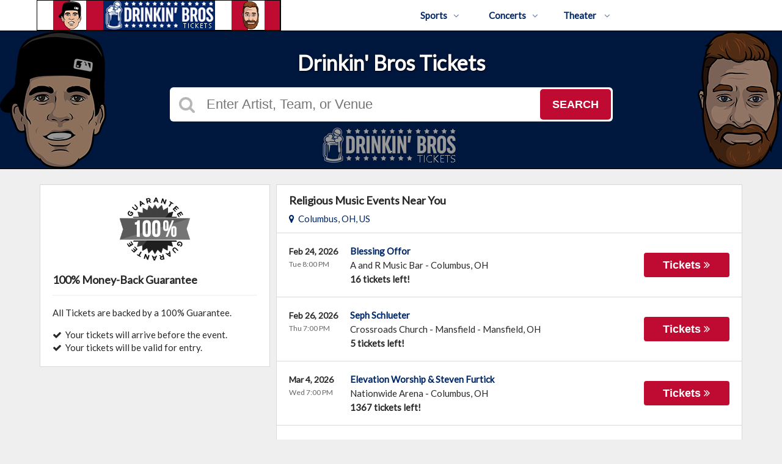

--- FILE ---
content_type: text/html;charset=UTF-8
request_url: http://www.drinkinbrostickets.com/category/religious
body_size: 12881
content:
<!DOCTYPE html>
<html lang="en">
<head>
    <meta name="viewport" content="width=device-width,initial-scale=1">
<link href="/font-awesome/css/font-awesome.min.css" rel="stylesheet">
<link rel="stylesheet" type="text/css" href="/1768087334/styles-v3/styles/bundle.css"/>
    <style>
    
        @import url('https://fonts.googleapis.com/css?family=Lato');
    

    body {
        font-family: 'Lato';
    }

    a {
        color: #002768;
        font-family: 'Lato';
    }

    a:hover {
        color: #002768;
    }

    button, .nav-button {
        background-color: #bf0b32;
    }

    button:hover, .event:hover .event-buy button, .nav-button:hover {
        background-color: #777777;
    }

    button a, .nav-button a, button a:hover, .nav-button a:hover {
        color: #fff;
    }

    #logo, #logo a {
        color: #002768;
        font-family: Lato;
    }

    .guarantee-color {
		color: #282828;
    }

    

    #search {
        background-color: #002768;
    }
    
    
        #search.large-search {
            background-color: #000;
        }
        #largeSearchContainer {
            background: linear-gradient(
                    to right, rgba(0, 0, 0, 1) 0, rgba(0, 0, 0, 0.4) 100px,
                    rgba(0, 0, 0, 0.4) 1340px, rgba(0, 0, 0, 1) 1440px
            ), url(https://s3.amazonaws.com/ticketportal/p/largesearch/30942.jpg) center center no-repeat;
        }

        @media screen and (max-width: 1440px) {
            #largeSearchContainer {
                background: linear-gradient(
                        to right, rgba(0, 0, 0, 0.4) 0, rgba(0, 0, 0, 0.4) 1440px
                ), url(https://s3.amazonaws.com/ticketportal/p/largesearch/30942.jpg) center center no-repeat;
            }
        }
    </style>
<script src="https://ajax.googleapis.com/ajax/libs/jquery/1.12.0/jquery.min.js"></script>
<link rel="stylesheet" type="text/css"
      href="//ajax.googleapis.com/ajax/libs/jqueryui/1.12.0/themes/smoothness/jquery-ui.css"/>
<script
        src="//ajax.googleapis.com/ajax/libs/jqueryui/1.12.0/jquery-ui.min.js"></script>
<script type="text/javascript" src="/scripts/jquery.autocomplete.min.js"></script>
<script type="text/javascript" src="/scripts/v3/header.js"></script>
<script type="text/javascript" src="/scripts/location.js"></script>
<script type="text/javascript" src="/1768087334/scripts/main.js"></script>
<script type="text/javascript" src="/1768087334/scripts/appUtil.js"></script>
<script type="text/javascript" src="/scripts/languageUtil.js"></script>
<script type="text/javascript" src="/1768087334/scripts/eventList.js"></script>
<script type="text/javascript" src="/scripts/search.js"></script>
<script type="text/javascript" src="/scripts/v3/suggestions.js"></script>
<script type="text/javascript" src="/scripts/v3/eventJsonConverter.js"></script>
<title>Religious Music Tickets</title>
    <meta name="description" content=""/>
    <meta name="keywords" content=""/>
    <script type="text/javascript" src="https://s3.amazonaws.com/TNService/Js/tn_utilities-min.js"></script><script type="text/javascript" src="/scripts/v3/categoryPage.js"></script>
</head>
<body>
<div id="headerContainer">
        <div id="header">
            <div class="vertical-align"></div>
            <div class="hamburger-container">
                <a id="hamburgerIcon" href="#"><i class="fa fa-bars"></i></a>
            </div>
            <div id="logo">
                <a href="/">
                                    <img src="https://s3.amazonaws.com/ticketportal/p/v3logos/30942.png" alt="">
                                </a>
                            </div>
            <ul id="mainNav">
                    <li>
                        <a href="/sports">Sports<i class="fa fa-angle-down"></i></a>
                        <div class="dropdown-container">
                            <div>
                                <div class="sub-nav-container">
                                    <ul class="sub-nav">
                                            <li>
                                                    <a href="/category/boxing">
                                                        <span class="sub-nav-element">
                                                            Boxing</span><i class="fa fa-angle-right"></i>
                                                    </a>
                                                </li>
                                            <li>
                                                    <a href="/category/golf">
                                                        <span class="sub-nav-element">
                                                            Golf</span><i class="fa fa-angle-right"></i>
                                                    </a>
                                                </li>
                                            <li>
                                                    <a href="/category/mlb">
                                                        <span class="sub-nav-element">
                                                            MLB</span><i class="fa fa-angle-right"></i>
                                                    </a>
                                                </li>
                                            <li>
                                                    <a href="/category/mls">
                                                        <span class="sub-nav-element">
                                                            MLS</span><i class="fa fa-angle-right"></i>
                                                    </a>
                                                </li>
                                            </ul>
                                    <ul class="sub-nav">
                                            <li>
                                                    <a href="/category/nascar">
                                                        <span class="sub-nav-element">
                                                            NASCAR</span><i class="fa fa-angle-right"></i>
                                                    </a>
                                                </li>
                                            <li>
                                                    <a href="/category/nba">
                                                        <span class="sub-nav-element">
                                                            NBA</span><i class="fa fa-angle-right"></i>
                                                    </a>
                                                </li>
                                            <li>
                                                    <a href="/category/ncaa-basketball">
                                                        <span class="sub-nav-element">
                                                            NCAA Basketball</span><i class="fa fa-angle-right"></i>
                                                    </a>
                                                </li>
                                            <li>
                                                    <a href="/category/ncaa-football">
                                                        <span class="sub-nav-element">
                                                            NCAA Football</span><i class="fa fa-angle-right"></i>
                                                    </a>
                                                </li>
                                            </ul>
                                    <ul class="sub-nav">
                                            <li>
                                                    <a href="/category/nfl">
                                                        <span class="sub-nav-element">
                                                            NFL</span><i class="fa fa-angle-right"></i>
                                                    </a>
                                                </li>
                                            <li>
                                                    <a href="/category/nhl">
                                                        <span class="sub-nav-element">
                                                            NHL</span><i class="fa fa-angle-right"></i>
                                                    </a>
                                                </li>
                                            <li>
                                                    <a href="/category/pga">
                                                        <span class="sub-nav-element">
                                                            PGA</span><i class="fa fa-angle-right"></i>
                                                    </a>
                                                </li>
                                            <li>
                                                    <a href="/category/racing">
                                                        <span class="sub-nav-element">
                                                            Racing</span><i class="fa fa-angle-right"></i>
                                                    </a>
                                                </li>
                                            </ul>
                                    <ul class="sub-nav">
                                            <li>
                                                    <a href="/category/rodeo">
                                                        <span class="sub-nav-element">
                                                            Rodeo</span><i class="fa fa-angle-right"></i>
                                                    </a>
                                                </li>
                                            <li>
                                                    <a href="/category/soccer">
                                                        <span class="sub-nav-element">
                                                            Soccer</span><i class="fa fa-angle-right"></i>
                                                    </a>
                                                </li>
                                            <li>
                                                    <a href="/category/ufc">
                                                        <span class="sub-nav-element">
                                                            UFC</span><i class="fa fa-angle-right"></i>
                                                    </a>
                                                </li>
                                            <li>
                                                    <a href="/category/wwe">
                                                        <span class="sub-nav-element">
                                                            WWE Wrestling</span><i class="fa fa-angle-right"></i>
                                                    </a>
                                                </li>
                                            </ul>
                                    <div style="clear: both"></div>
                                </div>
                            </div>
                            <div class="nav-button"><a href="/sports">All Sports Tickets</a>
                            </div>
                        </div>
                    </li>
                    <li>
                        <a href="/concerts">Concerts<i class="fa fa-angle-down"></i></a>
                        <div class="dropdown-container">
                            <div>
                                <div class="sub-nav-container">
                                    <ul class="sub-nav">
                                            <li>
                                                    <a href="/category/alternative">
                                                        <span class="sub-nav-element">
                                                                Alternative Music</span><i class="fa fa-angle-right"></i>
                                                    </a>
                                                </li>
                                            <li>
                                                    <a href="/category/bluegrass">
                                                        <span class="sub-nav-element">
                                                                Bluegrass</span><i class="fa fa-angle-right"></i>
                                                    </a>
                                                </li>
                                            <li>
                                                    <a href="/category/classical">
                                                        <span class="sub-nav-element">
                                                                Classical Music</span><i class="fa fa-angle-right"></i>
                                                    </a>
                                                </li>
                                            <li>
                                                    <a href="/category/comedy">
                                                        <span class="sub-nav-element">
                                                                Comedy</span><i class="fa fa-angle-right"></i>
                                                    </a>
                                                </li>
                                            <li>
                                                    <a href="/category/country">
                                                        <span class="sub-nav-element">
                                                                Country Music</span><i class="fa fa-angle-right"></i>
                                                    </a>
                                                </li>
                                            </ul>
                                    <ul class="sub-nav">
                                            <li>
                                                    <a href="/category/family-friendly-concerts">
                                                        <span class="sub-nav-element">
                                                                Family-Friendly Concerts</span><i class="fa fa-angle-right"></i>
                                                    </a>
                                                </li>
                                            <li>
                                                    <a href="/category/hardrock-metal">
                                                        <span class="sub-nav-element">
                                                                Hard Rock & Metal</span><i class="fa fa-angle-right"></i>
                                                    </a>
                                                </li>
                                            <li>
                                                    <a href="/category/hip-hop">
                                                        <span class="sub-nav-element">
                                                                Hip-Hop & Rap</span><i class="fa fa-angle-right"></i>
                                                    </a>
                                                </li>
                                            <li>
                                                    <a href="/category/holiday">
                                                        <span class="sub-nav-element">
                                                                Holiday Music</span><i class="fa fa-angle-right"></i>
                                                    </a>
                                                </li>
                                            <li>
                                                    <a href="/category/latin">
                                                        <span class="sub-nav-element">
                                                                Latin Music</span><i class="fa fa-angle-right"></i>
                                                    </a>
                                                </li>
                                            </ul>
                                    <ul class="sub-nav">
                                            <li>
                                                    <a href="/category/festivals">
                                                        <span class="sub-nav-element">
                                                                Music Festivals</span><i class="fa fa-angle-right"></i>
                                                    </a>
                                                </li>
                                            <li>
                                                    <a href="/category/new-age">
                                                        <span class="sub-nav-element">
                                                                New Age Music</span><i class="fa fa-angle-right"></i>
                                                    </a>
                                                </li>
                                            <li>
                                                    <a href="/category/oldies">
                                                        <span class="sub-nav-element">
                                                                Oldies</span><i class="fa fa-angle-right"></i>
                                                    </a>
                                                </li>
                                            <li>
                                                    <a href="/category/pop">
                                                        <span class="sub-nav-element">
                                                                Pop & Rock</span><i class="fa fa-angle-right"></i>
                                                    </a>
                                                </li>
                                            <li>
                                                    <a href="/category/rb-soul">
                                                        <span class="sub-nav-element">
                                                                R&B and Soul</span><i class="fa fa-angle-right"></i>
                                                    </a>
                                                </li>
                                            </ul>
                                    <ul class="sub-nav">
                                            <li>
                                                    <a href="/category/reggae">
                                                        <span class="sub-nav-element">
                                                                Reggae Music</span><i class="fa fa-angle-right"></i>
                                                    </a>
                                                </li>
                                            <li>
                                                    <a href="/category/religious">
                                                        <span class="sub-nav-element">
                                                                Religious Music</span><i class="fa fa-angle-right"></i>
                                                    </a>
                                                </li>
                                            <li>
                                                    <a href="/category/techno-electronic">
                                                        <span class="sub-nav-element">
                                                                Techno & Electronic</span><i class="fa fa-angle-right"></i>
                                                    </a>
                                                </li>
                                            <li>
                                                    <a href="/category/las-vegas-concerts">
                                                        <span class="sub-nav-element">
                                                                Vegas Concerts</span><i class="fa fa-angle-right"></i>
                                                    </a>
                                                </li>
                                            <li>
                                                    <a href="/category/world">
                                                        <span class="sub-nav-element">
                                                                World Music</span><i class="fa fa-angle-right"></i>
                                                    </a>
                                                </li>
                                            </ul>
                                    <div style="clear: both"></div>
                                </div>
                            </div>
                            <div class="nav-button"><a href="/concerts">All Concerts Tickets</a>
                            </div>
                        </div>
                    </li>
                    <li>
                        <a href="/theater">
                            Theater
                            <i class="fa fa-angle-down"></i>
                            </a>
                        <div class="dropdown-container">
                                <div>
                                    <div class="sub-nav-container">
                                        <ul class="sub-nav">
                                                <li>
                                                        <a href="/category/ballet">
                                                            <span class="sub-nav-element">
                                                                Ballet</span><i class="fa fa-angle-right"></i>
                                                        </a>
                                                    </li>
                                                <li>
                                                        <a href="/category/broadway">
                                                            <span class="sub-nav-element">
                                                                Broadway</span><i class="fa fa-angle-right"></i>
                                                        </a>
                                                    </li>
                                                <li>
                                                        <a href="/category/cirque-du-soleil">
                                                            <span class="sub-nav-element">
                                                                Cirque Du Soleil</span><i class="fa fa-angle-right"></i>
                                                        </a>
                                                    </li>
                                                </ul>
                                        <ul class="sub-nav">
                                                <li>
                                                        <a href="/category/dance">
                                                            <span class="sub-nav-element">
                                                                Dance</span><i class="fa fa-angle-right"></i>
                                                        </a>
                                                    </li>
                                                <li>
                                                        <a href="/category/family-friendly-shows">
                                                            <span class="sub-nav-element">
                                                                Family-Friendly Shows</span><i class="fa fa-angle-right"></i>
                                                        </a>
                                                    </li>
                                                <li>
                                                        <a href="/category/musicals">
                                                            <span class="sub-nav-element">
                                                                Musicals</span><i class="fa fa-angle-right"></i>
                                                        </a>
                                                    </li>
                                                </ul>
                                        <ul class="sub-nav">
                                                <li>
                                                        <a href="/category/off-broadway">
                                                            <span class="sub-nav-element">
                                                                Off-Broadway</span><i class="fa fa-angle-right"></i>
                                                        </a>
                                                    </li>
                                                <li>
                                                        <a href="/category/opera">
                                                            <span class="sub-nav-element">
                                                                Opera</span><i class="fa fa-angle-right"></i>
                                                        </a>
                                                    </li>
                                                </ul>
                                        <ul class="sub-nav">
                                                <li>
                                                        <a href="/category/las-vegas-shows">
                                                            <span class="sub-nav-element">
                                                                Vegas Shows</span><i class="fa fa-angle-right"></i>
                                                        </a>
                                                    </li>
                                                <li>
                                                        <a href="/category/west-end">
                                                            <span class="sub-nav-element">
                                                                West End</span><i class="fa fa-angle-right"></i>
                                                        </a>
                                                    </li>
                                                </ul>
                                        <div style="clear: both"></div>
                                    </div>
                                </div>
                                <div class="nav-button"><a href="/theater">All Theater Tickets</a>
                                </div>
                            </div>
                        </li>
                    </ul>
            <div style="clear:both"></div>
        </div>
    </div>
<input type="hidden" id="ipaddress" value="3.15.198.86"/>
<input type="hidden" id="latitude" value="39.9625">
<input type="hidden" id="longitude" value="-83.0061">
<input type="hidden" id="language" value="en">
<input type="hidden" id="ticketSuggestUrl" value="https://suggester.showsearcher.com/get-suggestions">
<input type="hidden" id="ticketSuggestUrlToken" value="eyJhbGciOiJIUzI1NiJ9.eyJpZCI6ICJUSUNLRVRfU0VSVklDRVMiLCAic2lnbmVkIjogIjE3Njg0MzMxOTEifQ.jITePQ_DVxyTUgI9uNFaI6hBPvShqyc1yhVMV-fxqEk">
<input type="hidden" id="ticketSuggestNoCities" value="false">
<input type="hidden" id="searchPath" value="search">
<div class="wrap">
    <div id="search" class="large-search">
                <div id="largeSearchContainer">
    <h2>Drinkin' Bros Tickets</h2>
    <div id="largeSearch">
        <i class="fa fa-search"></i>
        <form id="searchForm" action="/search">
            <input id="searchInput" name="q" placeholder="Enter Artist, Team, or Venue" autocomplete="off">
            <button type="submit">Search</button>
            <div id="searchResults"></div>
        </form>
    </div>
    <div id="disclaimer">
            .</div>
    </div></div>
        <div id="content">
        <div class="tiles">
    <div style="clear: both"></div>
</div>
<div class="right-content">
            <input type="hidden" id="parentCategoryId" value="2">
<input type="hidden" id="parentCategoryId" value="2">
<input type="hidden" id="childCategoryId" value="43">
<input type="hidden" id="hideParking" value="false">
<div id="eventsContainer">
    <div class="event-list" id="localEventsList">
            <div class="event-list-top">
                <h2>Religious Music Events Near You</h2>
                    <div class="event-list-location">
	<a id="locationLink" href="#"><i class="fa fa-map-marker"></i>&nbsp;&nbsp;Columbus, OH, US</a>
	<div id="locationPanel">
		<div id="locationInputDiv">
			<input id="locationInput" type="text" value="Enter a location" onclick="this.value='';">
		</div>
		<div id="locationPoweredBy">
			<img src="/images/powered_by_google_on_white.png">
		</div>
	</div>
</div><div style="clear: both"></div>
            </div>
            <div class="event-list-contents">
                <div class="event-list-items">
                            <script type="application/ld+json"></script>
                            <div class="event-wrapper">
		<div class="event 
        geo-event "
				
						onclick="window.location = this.querySelector('a').href"
					>
			<input type="hidden" value="7628582" class="event-id">
			<input type="hidden" value="February 24, 2026" class="event-date-json">
			<input type="hidden" value="08:00 PM" class="event-time-json">
			<input type="hidden" value="Tuesday" class="event-day">
			<input type="hidden" value="Concerts"
			       class="event-parent-category">
			<div class="event-info">
				<div class="event-date-time-venue" dir="rtl">
					<div class="event-name-venue" dir="ltr">
						<div class="event-name">
							<a href="/tickets/7628582/blessing-offor-tickets-tue-feb-24-2026-a-and-r-music-bar">
										<span class="event-name-text">Blessing Offor</span>
									</a>
								</div>
						<div class="event-venue">
							<span class="venue-name">A and R Music Bar</span> -
							<span>
                                <span class="event-city">Columbus</span>,
                                <span class="event-state">OH</span>
                            </span>
						</div>
						<div class="event-ticket-count">16 tickets left!</div>
						</div>
					<div class="event-date-time" dir="ltr">
						<div class="event-date">
								Feb 24, 2026</div>
						<div class="event-time">
								Tue 8:00 PM</div>
						<div class="mobile-event-ticket-count">16 tickets left!</div>
						</div>
				</div>
			</div>
			<div class="event-buy">
				<button class="tickets-button">
					<span class="tickets-text">Tickets</span>
							<i class="fa fa-angle-double-right"></i>
						</button>
			</div>
		</div>
	</div>
<div class="event-wrapper">
		<div class="event 
        geo-event "
				
						onclick="window.location = this.querySelector('a').href"
					>
			<input type="hidden" value="7646093" class="event-id">
			<input type="hidden" value="February 26, 2026" class="event-date-json">
			<input type="hidden" value="07:00 PM" class="event-time-json">
			<input type="hidden" value="Thursday" class="event-day">
			<input type="hidden" value="Concerts"
			       class="event-parent-category">
			<div class="event-info">
				<div class="event-date-time-venue" dir="rtl">
					<div class="event-name-venue" dir="ltr">
						<div class="event-name">
							<a href="/tickets/7646093/seph-schlueter-tickets-thu-feb-26-2026-crossroads-church-mansfield">
										<span class="event-name-text">Seph Schlueter</span>
									</a>
								</div>
						<div class="event-venue">
							<span class="venue-name">Crossroads Church - Mansfield</span> -
							<span>
                                <span class="event-city">Mansfield</span>,
                                <span class="event-state">OH</span>
                            </span>
						</div>
						<div class="event-ticket-count">5 tickets left!</div>
						</div>
					<div class="event-date-time" dir="ltr">
						<div class="event-date">
								Feb 26, 2026</div>
						<div class="event-time">
								Thu 7:00 PM</div>
						<div class="mobile-event-ticket-count">5 tickets left!</div>
						</div>
				</div>
			</div>
			<div class="event-buy">
				<button class="tickets-button">
					<span class="tickets-text">Tickets</span>
							<i class="fa fa-angle-double-right"></i>
						</button>
			</div>
		</div>
	</div>
<div class="event-wrapper">
		<div class="event 
        geo-event "
				
						onclick="window.location = this.querySelector('a').href"
					>
			<input type="hidden" value="7540368" class="event-id">
			<input type="hidden" value="March 04, 2026" class="event-date-json">
			<input type="hidden" value="07:00 PM" class="event-time-json">
			<input type="hidden" value="Wednesday" class="event-day">
			<input type="hidden" value="Concerts"
			       class="event-parent-category">
			<div class="event-info">
				<div class="event-date-time-venue" dir="rtl">
					<div class="event-name-venue" dir="ltr">
						<div class="event-name">
							<a href="/tickets/7540368/elevation-worship-steven-furtick-tickets-wed-mar-4-2026-nationwide-arena">
										<span class="event-name-text">Elevation Worship & Steven Furtick</span>
									</a>
								</div>
						<div class="event-venue">
							<span class="venue-name">Nationwide Arena</span> -
							<span>
                                <span class="event-city">Columbus</span>,
                                <span class="event-state">OH</span>
                            </span>
						</div>
						<div class="event-ticket-count">1367 tickets left!</div>
						</div>
					<div class="event-date-time" dir="ltr">
						<div class="event-date">
								Mar 4, 2026</div>
						<div class="event-time">
								Wed 7:00 PM</div>
						<div class="mobile-event-ticket-count">1367 tickets left!</div>
						</div>
				</div>
			</div>
			<div class="event-buy">
				<button class="tickets-button">
					<span class="tickets-text">Tickets</span>
							<i class="fa fa-angle-double-right"></i>
						</button>
			</div>
		</div>
	</div>
<div class="event-wrapper">
		<div class="event 
        geo-event "
				
						onclick="window.location = this.querySelector('a').href"
					>
			<input type="hidden" value="7679774" class="event-id">
			<input type="hidden" value="March 08, 2026" class="event-date-json">
			<input type="hidden" value="06:00 PM" class="event-time-json">
			<input type="hidden" value="Sunday" class="event-day">
			<input type="hidden" value="Concerts"
			       class="event-parent-category">
			<div class="event-info">
				<div class="event-date-time-venue" dir="rtl">
					<div class="event-name-venue" dir="ltr">
						<div class="event-name">
							<a href="/tickets/7679774/unspoken-tickets-sun-mar-8-2026-the-grainery">
										<span class="event-name-text">Unspoken</span>
									</a>
								</div>
						<div class="event-venue">
							<span class="venue-name">The Grainery</span> -
							<span>
                                <span class="event-city">Plain City</span>,
                                <span class="event-state">OH</span>
                            </span>
						</div>
						</div>
					<div class="event-date-time" dir="ltr">
						<div class="event-date">
								Mar 8, 2026</div>
						<div class="event-time">
								Sun 6:00 PM</div>
						</div>
				</div>
			</div>
			<div class="event-buy">
				<button class="tickets-button">
					<span class="tickets-text">Tickets</span>
							<i class="fa fa-angle-double-right"></i>
						</button>
			</div>
		</div>
	</div>
<div class="event-wrapper">
		<div class="event 
        geo-event "
				
						onclick="window.location = this.querySelector('a').href"
					>
			<input type="hidden" value="7376326" class="event-id">
			<input type="hidden" value="March 08, 2026" class="event-date-json">
			<input type="hidden" value="07:00 PM" class="event-time-json">
			<input type="hidden" value="Sunday" class="event-day">
			<input type="hidden" value="Concerts"
			       class="event-parent-category">
			<div class="event-info">
				<div class="event-date-time-venue" dir="rtl">
					<div class="event-name-venue" dir="ltr">
						<div class="event-name">
							<a href="/tickets/7376326/josiah-queen-tickets-sun-mar-8-2026-kemba-live">
										<span class="event-name-text">Josiah Queen</span>
									</a>
								</div>
						<div class="event-venue">
							<span class="venue-name">KEMBA Live!</span> -
							<span>
                                <span class="event-city">Columbus</span>,
                                <span class="event-state">OH</span>
                            </span>
						</div>
						<div class="event-ticket-count">50 tickets left!</div>
						</div>
					<div class="event-date-time" dir="ltr">
						<div class="event-date">
								Mar 8, 2026</div>
						<div class="event-time">
								Sun 7:00 PM</div>
						<div class="mobile-event-ticket-count">50 tickets left!</div>
						</div>
				</div>
			</div>
			<div class="event-buy">
				<button class="tickets-button">
					<span class="tickets-text">Tickets</span>
							<i class="fa fa-angle-double-right"></i>
						</button>
			</div>
		</div>
	</div>
<div class="event-wrapper">
		<div class="event 
        geo-event "
				
						onclick="window.location = this.querySelector('a').href"
					>
			<input type="hidden" value="7402245" class="event-id">
			<input type="hidden" value="April 30, 2026" class="event-date-json">
			<input type="hidden" value="07:00 PM" class="event-time-json">
			<input type="hidden" value="Thursday" class="event-day">
			<input type="hidden" value="Concerts"
			       class="event-parent-category">
			<div class="event-info">
				<div class="event-date-time-venue" dir="rtl">
					<div class="event-name-venue" dir="ltr">
						<div class="event-name">
							<a href="/tickets/7402245/the-collingsworth-family-tickets-thu-apr-30-2026-genoa-church">
										<span class="event-name-text">The Collingsworth Family</span>
									</a>
								</div>
						<div class="event-venue">
							<span class="venue-name">Genoa Church</span> -
							<span>
                                <span class="event-city">Westerville</span>,
                                <span class="event-state">OH</span>
                            </span>
						</div>
						<div class="event-ticket-count">6 tickets left!</div>
						</div>
					<div class="event-date-time" dir="ltr">
						<div class="event-date">
								Apr 30, 2026</div>
						<div class="event-time">
								Thu 7:00 PM</div>
						<div class="mobile-event-ticket-count">6 tickets left!</div>
						</div>
				</div>
			</div>
			<div class="event-buy">
				<button class="tickets-button">
					<span class="tickets-text">Tickets</span>
							<i class="fa fa-angle-double-right"></i>
						</button>
			</div>
		</div>
	</div>
</div>
                        </div>
        </div>
    <div class="event-list" id="allEventsList">
            <div class="event-list-top">
                <h2>All Religious Music Events</h2>
                    <div style="clear: both"></div>
            </div>
            <div class="event-list-contents">
                <div class="event-list-items">
                            <script type="application/ld+json">[{"url":"http://www.drinkinbrostickets.com/tickets/7425372/ernie-haase-and-signature-sound-tickets-fri-jan-16-2026-first-baptist-church-of-dunnellon","startDate":"2026-01-16T18:00:00-05:00","image":"https://maps.seatics.com/GeneralAdmissionEvent_GA-Artist Circle-FrontRow_2025-09-23_2025-09-23_1144_09232025_115917_SVGC_tn.png","description":"Ernie Haase and Signature Sound at First Baptist Church of Dunnellon on January 16, 2026","location":{"address":{"streetAddress":"21075 W Hwy 40","addressLocality":"Dunnellon","addressRegion":"FL","addressCountry":"United States of America","postalCode":"34431","@type":"PostalAddress"},"geo":{"latitude":"29.059901","longitude":"-82.470653","@type":"GeoCoordinates"},"@type":"Place","name":"First Baptist Church of Dunnellon"},"performer":{"@type":"PerformingGroup","name":"Ernie Haase and Signature Sound"},"offers":{"url":"http://www.drinkinbrostickets.com/tickets/7425372/ernie-haase-and-signature-sound-tickets-fri-jan-16-2026-first-baptist-church-of-dunnellon","price":66,"priceCurrency":"USD","validFrom":"2025-09-22","availability":"http://schema.org/InStock","@type":"Offer"},"eventStatus":"http://schema.org/EventScheduled","@context":"http://schema.org","@type":"Event","name":"Ernie Haase and Signature Sound"},{"url":"http://www.drinkinbrostickets.com/tickets/7425374/ernie-haase-and-signature-sound-tickets-sat-jan-17-2026-union-congregational-church","startDate":"2026-01-17T18:00:00-05:00","image":"https://maps.seatics.com/GeneralAdmissionEvent_GA-Artist Circle-FrontRow_2025-09-25_2025-09-25_0614_09262025_061720_SVGC_tn.png","description":"Ernie Haase and Signature Sound at Union Congregational Church on January 17, 2026","location":{"address":{"streetAddress":"106 N Butler Ave","addressLocality":"Avon Park","addressRegion":"FL","addressCountry":"United States of America","postalCode":"33825","@type":"PostalAddress"},"geo":{"latitude":"27.597884","longitude":"-81.503441","@type":"GeoCoordinates"},"@type":"Place","name":"Union Congregational Church"},"performer":{"@type":"PerformingGroup","name":"Ernie Haase and Signature Sound"},"offers":{"url":"http://www.drinkinbrostickets.com/tickets/7425374/ernie-haase-and-signature-sound-tickets-sat-jan-17-2026-union-congregational-church","price":48,"priceCurrency":"USD","validFrom":"2025-09-22","availability":"http://schema.org/InStock","@type":"Offer"},"eventStatus":"http://schema.org/EventScheduled","@context":"http://schema.org","@type":"Event","name":"Ernie Haase and Signature Sound"},{"url":"http://www.drinkinbrostickets.com/tickets/7537690/naomi-raine-tickets-sat-jan-17-2026-kupferberg-center-for-the-arts-colden-auditorium","startDate":"2026-01-17T19:00:00-05:00","image":"https://maps.seatics.com/KupferbergCenterForTheArts_Endstage_2020-03-11_2020-03-11_1238_03112020_141620_SVGC_tn.png","description":"Naomi Raine at Kupferberg Center for the Arts - Colden Auditorium on January 17, 2026","location":{"address":{"streetAddress":"65-30 Kissena Boulevard","addressLocality":"Flushing","addressRegion":"NY","addressCountry":"United States of America","postalCode":"11367","@type":"PostalAddress"},"geo":{"latitude":"40.736141","longitude":"-73.814888","@type":"GeoCoordinates"},"@type":"Place","name":"Kupferberg Center for the Arts - Colden Auditorium"},"performer":{"@type":"PerformingGroup","name":"Naomi Raine"},"offers":{"url":"http://www.drinkinbrostickets.com/tickets/7537690/naomi-raine-tickets-sat-jan-17-2026-kupferberg-center-for-the-arts-colden-auditorium","price":67,"priceCurrency":"USD","validFrom":"2025-11-03","availability":"http://schema.org/InStock","@type":"Offer"},"eventStatus":"http://schema.org/EventScheduled","@context":"http://schema.org","@type":"Event","name":"Naomi Raine"},{"url":"http://www.drinkinbrostickets.com/tickets/7490804/harlem-gospel-choir-tickets-sun-jan-18-2026-blue-note-jazz-club-new-york","startDate":"2026-01-18T13:30:00-05:00","image":"https://maps.seatics.com/BlueNoteJazzClub-NewYork_Table-Bar_2024-10-17_2024-10-17_1102_10172024_110649_SVGC_tn.png","description":"Harlem Gospel Choir at Blue Note Jazz Club - New York on January 18, 2026","location":{"address":{"streetAddress":"131 West 3rd Street","addressLocality":"New York","addressRegion":"NY","addressCountry":"United States of America","postalCode":"10012","@type":"PostalAddress"},"geo":{"latitude":"40.730908","longitude":"-74.000656","@type":"GeoCoordinates"},"@type":"Place","name":"Blue Note Jazz Club - New York"},"performer":{"@type":"PerformingGroup","name":"Harlem Gospel Choir"},"eventStatus":"http://schema.org/EventScheduled","@context":"http://schema.org","@type":"Event","name":"Harlem Gospel Choir"},{"url":"http://www.drinkinbrostickets.com/tickets/7493088/harlem-gospel-choir-tickets-mon-jan-19-2026-sony-hall","startDate":"2026-01-19T13:30:00-05:00","image":"https://maps.seatics.com/GeneralAdmissionEvent_VIP-GA_2019-10-09_2019-10-09_1353_SVGC_tn.gif","description":"Harlem Gospel Choir at Sony Hall on January 19, 2026","location":{"address":{"streetAddress":"235 W 46th Street","addressLocality":"New York","addressRegion":"NY","addressCountry":"United States of America","postalCode":"10036","@type":"PostalAddress"},"geo":{"latitude":"40.759630","longitude":"-73.987024","@type":"GeoCoordinates"},"@type":"Place","name":"Sony Hall"},"performer":{"@type":"PerformingGroup","name":"Harlem Gospel Choir"},"offers":{"url":"http://www.drinkinbrostickets.com/tickets/7493088/harlem-gospel-choir-tickets-mon-jan-19-2026-sony-hall","price":54,"priceCurrency":"USD","validFrom":"2025-10-15","availability":"http://schema.org/InStock","@type":"Offer"},"eventStatus":"http://schema.org/EventScheduled","@context":"http://schema.org","@type":"Event","name":"Harlem Gospel Choir"},{"url":"http://www.drinkinbrostickets.com/tickets/7394656/mlk-gospel-show-tickets-mon-jan-19-2026-nathan-manilow-theatre-in-freedom-hall","startDate":"2026-01-19T15:00:00-06:00","image":"https://maps.seatics.com/NathanManilowTheatreinFreedomHall_Endstage_2023-12-03_2023-12-01_0016_12012023_004354_SVGC_tn.png","description":"MLK Gospel Show at Nathan Manilow Theatre in Freedom Hall on January 19, 2026","location":{"address":{"streetAddress":"410 Lakewood Blvd.","addressLocality":"Park Forest","addressRegion":"IL","addressCountry":"United States of America","postalCode":"60466","@type":"PostalAddress"},"geo":{"latitude":"41.484875","longitude":"-87.685772","@type":"GeoCoordinates"},"@type":"Place","name":"Nathan Manilow Theatre in Freedom Hall"},"performer":{"@type":"PerformingGroup","name":"MLK Gospel Show"},"eventStatus":"http://schema.org/EventScheduled","@context":"http://schema.org","@type":"Event","name":"MLK Gospel Show"},{"url":"http://www.drinkinbrostickets.com/tickets/7543762/elevation-rhythm-tickets-tue-jan-20-2026-ogden-theatre","startDate":"2026-01-20T19:30:00-07:00","image":"https://maps.seatics.com/GeneralAdmissionEvent_2021-07-08_1018_10192022_152400_SVGC_tn.png","description":"Elevation Rhythm at Ogden Theatre on January 20, 2026","location":{"address":{"streetAddress":"935 East Colfax Avenue","addressLocality":"Denver","addressRegion":"CO","addressCountry":"United States of America","postalCode":"80218","@type":"PostalAddress"},"geo":{"latitude":"39.740018","longitude":"-104.975253","@type":"GeoCoordinates"},"@type":"Place","name":"Ogden Theatre"},"performer":{"@type":"PerformingGroup","name":"Elevation Rhythm"},"offers":{"url":"http://www.drinkinbrostickets.com/tickets/7543762/elevation-rhythm-tickets-tue-jan-20-2026-ogden-theatre","price":51,"priceCurrency":"USD","validFrom":"2025-11-05","availability":"http://schema.org/InStock","@type":"Offer"},"eventStatus":"http://schema.org/EventScheduled","@context":"http://schema.org","@type":"Event","name":"Elevation Rhythm"},{"url":"http://www.drinkinbrostickets.com/tickets/7543766/elevation-rhythm-tickets-thu-jan-22-2026-the-novo","startDate":"2026-01-22T19:30:00-08:00","image":"https://maps.seatics.com/TheNovo_GAPit-FloorandRsvdBalcony_2024-09-27_2024-02-22_0619_02222024_062524_SVGC_tn.png","description":"Elevation Rhythm at The Novo on January 22, 2026","location":{"address":{"streetAddress":"800 W. Olympic Blvd","addressLocality":"Los Angeles","addressRegion":"CA","addressCountry":"United States of America","postalCode":"90015","@type":"PostalAddress"},"geo":{"latitude":"34.044990","longitude":"-118.264080","@type":"GeoCoordinates"},"@type":"Place","name":"The Novo"},"performer":{"@type":"PerformingGroup","name":"Elevation Rhythm"},"offers":{"url":"http://www.drinkinbrostickets.com/tickets/7543766/elevation-rhythm-tickets-thu-jan-22-2026-the-novo","price":132,"priceCurrency":"USD","validFrom":"2025-11-05","availability":"http://schema.org/InStock","@type":"Offer"},"eventStatus":"http://schema.org/EventScheduled","@context":"http://schema.org","@type":"Event","name":"Elevation Rhythm"},{"url":"http://www.drinkinbrostickets.com/tickets/7456220/rock-the-universe-forrest-frank-phil-wickham-colton-dixon-2-day-pass-tickets-fri-jan-23-2026-universal-studios-orlando-music-plaza-stage","startDate":"2026-01-23","image":"https://maps.seatics.com/GeneralAdmissionEvent_VIP-GA_2021-02-02_2021-02-02_0918_08122022_095533_SVGC_tn.gif","description":"Rock The Universe: Forrest Frank, Phil Wickham & Colton Dixon - 2 Day Pass at Universal Studios - Orlando - Music Plaza Stage on January 23, 2026","location":{"address":{"streetAddress":"6000 Universal Blvd","addressLocality":"Orlando","addressRegion":"FL","addressCountry":"United States of America","postalCode":"32819","@type":"PostalAddress"},"geo":{"latitude":"28.476199","longitude":"-81.462533","@type":"GeoCoordinates"},"@type":"Place","name":"Universal Studios - Orlando - Music Plaza Stage"},"performer":{"@type":"PerformingGroup","name":"Rock The Universe"},"eventStatus":"http://schema.org/EventScheduled","@context":"http://schema.org","@type":"Event","name":"Rock The Universe: Forrest Frank, Phil Wickham & Colton Dixon - 2 Day Pass"},{"url":"http://www.drinkinbrostickets.com/tickets/7456218/rock-the-universe-forrest-frank-switchfoot-kb-friday-tickets-fri-jan-23-2026-universal-studios-orlando-music-plaza-stage","startDate":"2026-01-23T16:00:00-05:00","image":"https://maps.seatics.com/GeneralAdmissionEvent_VIP-GA_2021-02-02_2021-02-02_0918_08122022_095533_SVGC_tn.gif","description":"Rock The Universe: Forrest Frank, Switchfoot & KB - Friday at Universal Studios - Orlando - Music Plaza Stage on January 23, 2026","location":{"address":{"streetAddress":"6000 Universal Blvd","addressLocality":"Orlando","addressRegion":"FL","addressCountry":"United States of America","postalCode":"32819","@type":"PostalAddress"},"geo":{"latitude":"28.476199","longitude":"-81.462533","@type":"GeoCoordinates"},"@type":"Place","name":"Universal Studios - Orlando - Music Plaza Stage"},"performer":{"@type":"PerformingGroup","name":"Rock The Universe"},"eventStatus":"http://schema.org/EventScheduled","@context":"http://schema.org","@type":"Event","name":"Rock The Universe: Forrest Frank, Switchfoot & KB - Friday"},{"url":"http://www.drinkinbrostickets.com/tickets/7513854/mark-lowry-and-friends-tickets-fri-jan-23-2026-first-assembly-gastonia","startDate":"2026-01-23T19:00:00-05:00","image":"https://maps.seatics.com/GA-VIP-EarlyEntry_2025-07-14_2025-07-14_2210_10272025_102438_SVGC_tn.png","description":"Mark Lowry and Friends at First Assembly - Gastonia on January 23, 2026","location":{"address":{"streetAddress":"777 S. Myrtle School Road","addressLocality":"Gastonia","addressRegion":"NC","addressCountry":"United States of America","postalCode":"28052","@type":"PostalAddress"},"geo":{"latitude":"35.250685","longitude":"-81.224432","@type":"GeoCoordinates"},"@type":"Place","name":"First Assembly - Gastonia"},"performer":{"@type":"PerformingGroup","name":"Mark Lowry and Friends"},"offers":{"url":"http://www.drinkinbrostickets.com/tickets/7513854/mark-lowry-and-friends-tickets-fri-jan-23-2026-first-assembly-gastonia","price":32,"priceCurrency":"USD","validFrom":"2025-10-24","availability":"http://schema.org/InStock","@type":"Offer"},"eventStatus":"http://schema.org/EventScheduled","@context":"http://schema.org","@type":"Event","name":"Mark Lowry and Friends"},{"url":"http://www.drinkinbrostickets.com/tickets/7543653/elevation-rhythm-tickets-fri-jan-23-2026-soma","startDate":"2026-01-23T19:30:00-08:00","image":"https://maps.seatics.com/GeneralAdmissionEvent_2018-10-03_1713_SVGC_tn.gif","description":"Elevation Rhythm at SOMA on January 23, 2026","location":{"address":{"streetAddress":"3350 Sports Arena Blvd","addressLocality":"San Diego","addressRegion":"CA","addressCountry":"United States of America","postalCode":"92110","@type":"PostalAddress"},"geo":{"latitude":"32.753200","longitude":"-117.208620","@type":"GeoCoordinates"},"@type":"Place","name":"SOMA"},"performer":{"@type":"PerformingGroup","name":"Elevation Rhythm"},"offers":{"url":"http://www.drinkinbrostickets.com/tickets/7543653/elevation-rhythm-tickets-fri-jan-23-2026-soma","price":258,"priceCurrency":"USD","validFrom":"2025-11-05","availability":"http://schema.org/InStock","@type":"Offer"},"eventStatus":"http://schema.org/EventScheduled","@context":"http://schema.org","@type":"Event","name":"Elevation Rhythm"},{"url":"http://www.drinkinbrostickets.com/tickets/7602585/brunch-gospel-avec-sandra-etienne-the-colours-choir-tickets-sat-jan-24-2026-le-balcon","startDate":"2026-01-24T12:30:00-05:00","image":"https://maps.seatics.com/LeBalcon_GAByLevel_2025-01-31_2025-01-24_0410_01242025_044101_SVGC_tn.png","description":"Brunch Gospel avec Sandra Etienne & The Colours Choir at Le Balcon on January 24, 2026","location":{"address":{"streetAddress":"463 Saint-Catherine St W","addressLocality":"Montreal","addressRegion":"QC","addressCountry":"Canada","postalCode":"H3B 1B1","@type":"PostalAddress"},"geo":{"latitude":"45.505540","longitude":"-73.568830","@type":"GeoCoordinates"},"@type":"Place","name":"Le Balcon"},"performer":{"@type":"PerformingGroup","name":"Brunch Gospel avec Sandra Etienne & The Colours Choir"},"offers":{"url":"http://www.drinkinbrostickets.com/tickets/7602585/brunch-gospel-avec-sandra-etienne-the-colours-choir-tickets-sat-jan-24-2026-le-balcon","price":45,"priceCurrency":"USD","validFrom":"2025-12-03","availability":"http://schema.org/InStock","@type":"Offer"},"eventStatus":"http://schema.org/EventScheduled","@context":"http://schema.org","@type":"Event","name":"Brunch Gospel avec Sandra Etienne & The Colours Choir"},{"url":"http://www.drinkinbrostickets.com/tickets/7456219/rock-the-universe-lecrae-phil-wickham-colton-dixon-saturday-tickets-sat-jan-24-2026-universal-studios-orlando-music-plaza-stage","startDate":"2026-01-24T16:00:00-05:00","image":"https://maps.seatics.com/GeneralAdmissionEvent_VIP-GA_2021-02-02_2021-02-02_0918_08122022_095533_SVGC_tn.gif","description":"Rock The Universe: Lecrae, Phil Wickham & Colton Dixon - Saturday at Universal Studios - Orlando - Music Plaza Stage on January 24, 2026","location":{"address":{"streetAddress":"6000 Universal Blvd","addressLocality":"Orlando","addressRegion":"FL","addressCountry":"United States of America","postalCode":"32819","@type":"PostalAddress"},"geo":{"latitude":"28.476199","longitude":"-81.462533","@type":"GeoCoordinates"},"@type":"Place","name":"Universal Studios - Orlando - Music Plaza Stage"},"performer":{"@type":"PerformingGroup","name":"Rock The Universe"},"eventStatus":"http://schema.org/EventScheduled","@context":"http://schema.org","@type":"Event","name":"Rock The Universe: Lecrae, Phil Wickham & Colton Dixon - Saturday"},{"url":"http://www.drinkinbrostickets.com/tickets/7543764/elevation-rhythm-tickets-sat-jan-24-2026-warfield","startDate":"2026-01-24T19:30:00-08:00","image":"https://maps.seatics.com/","description":"Elevation Rhythm at Warfield on January 24, 2026","location":{"address":{"streetAddress":"982 Market Street","addressLocality":"San Francisco","addressRegion":"CA","addressCountry":"United States of America","postalCode":"94102","@type":"PostalAddress"},"geo":{"latitude":"37.782633","longitude":"-122.409827","@type":"GeoCoordinates"},"@type":"Place","name":"Warfield"},"performer":{"@type":"PerformingGroup","name":"Elevation Rhythm"},"offers":{"url":"http://www.drinkinbrostickets.com/tickets/7543764/elevation-rhythm-tickets-sat-jan-24-2026-warfield","price":62,"priceCurrency":"USD","validFrom":"2025-11-05","availability":"http://schema.org/InStock","@type":"Offer"},"eventStatus":"http://schema.org/EventScheduled","@context":"http://schema.org","@type":"Event","name":"Elevation Rhythm"},{"url":"http://www.drinkinbrostickets.com/tickets/7224744/detroit-gospel-legends-tickets-sat-jan-24-2026-the-theater-at-mgm-national-harbor","startDate":"2026-01-24T20:00:00-05:00","image":"https://maps.seatics.com/TheTheaterAtMGMNationalHarbor_Endstage_2024-03-13_2024-03-13_1818_03132024_114044_SVGC_tn.png","description":"Detroit Gospel Legends at The Theater at MGM National Harbor on January 24, 2026","location":{"address":{"streetAddress":"101 MGM National Ave","addressLocality":"Oxon Hill","addressRegion":"MD","addressCountry":"United States of America","postalCode":"20745","@type":"PostalAddress"},"geo":{"latitude":"38.794996","longitude":"-77.009305","@type":"GeoCoordinates"},"@type":"Place","name":"The Theater at MGM National Harbor"},"performer":{"@type":"PerformingGroup","name":"Detroit Gospel Legends"},"offers":{"url":"http://www.drinkinbrostickets.com/tickets/7224744/detroit-gospel-legends-tickets-sat-jan-24-2026-the-theater-at-mgm-national-harbor","price":83,"priceCurrency":"USD","validFrom":"2025-06-18","availability":"http://schema.org/InStock","@type":"Offer"},"eventStatus":"http://schema.org/EventRescheduled","@context":"http://schema.org","@type":"Event","name":"Detroit Gospel Legends"},{"url":"http://www.drinkinbrostickets.com/tickets/7490805/harlem-gospel-choir-tickets-sun-jan-25-2026-blue-note-jazz-club-new-york","startDate":"2026-01-25T13:30:00-05:00","image":"https://maps.seatics.com/BlueNoteJazzClub-NewYork_Table-Bar_2024-10-17_2024-10-17_1102_10172024_110649_SVGC_tn.png","description":"Harlem Gospel Choir at Blue Note Jazz Club - New York on January 25, 2026","location":{"address":{"streetAddress":"131 West 3rd Street","addressLocality":"New York","addressRegion":"NY","addressCountry":"United States of America","postalCode":"10012","@type":"PostalAddress"},"geo":{"latitude":"40.730908","longitude":"-74.000656","@type":"GeoCoordinates"},"@type":"Place","name":"Blue Note Jazz Club - New York"},"performer":{"@type":"PerformingGroup","name":"Harlem Gospel Choir"},"offers":{"url":"http://www.drinkinbrostickets.com/tickets/7490805/harlem-gospel-choir-tickets-sun-jan-25-2026-blue-note-jazz-club-new-york","price":73,"priceCurrency":"USD","validFrom":"2025-10-14","availability":"http://schema.org/InStock","@type":"Offer"},"eventStatus":"http://schema.org/EventScheduled","@context":"http://schema.org","@type":"Event","name":"Harlem Gospel Choir"},{"url":"http://www.drinkinbrostickets.com/tickets/7641072/urban-worship-collective-sunday-evening-gospel-brunch-tickets-sun-jan-25-2026-city-winery-atlanta","startDate":"2026-01-25T19:30:00-05:00","image":"https://maps.seatics.com/CityWinery-Atlanta_Endstage2_2021-10-28_2021-10-28_1008_10282021_113009_SVGC_tn.png","description":"Urban Worship Collective: Sunday Evening Gospel Brunch at City Winery - Atlanta on January 25, 2026","location":{"address":{"streetAddress":"675 Ponce De Leon Ave","addressLocality":"Atlanta","addressRegion":"GA","addressCountry":"United States of America","postalCode":"30308","@type":"PostalAddress"},"geo":{"latitude":"33.772290","longitude":"-84.365790","@type":"GeoCoordinates"},"@type":"Place","name":"City Winery - Atlanta"},"performer":{"@type":"PerformingGroup","name":"Urban Worship Collective"},"offers":{"url":"http://www.drinkinbrostickets.com/tickets/7641072/urban-worship-collective-sunday-evening-gospel-brunch-tickets-sun-jan-25-2026-city-winery-atlanta","price":111,"priceCurrency":"USD","validFrom":"2025-12-21","availability":"http://schema.org/InStock","@type":"Offer"},"eventStatus":"http://schema.org/EventScheduled","@context":"http://schema.org","@type":"Event","name":"Urban Worship Collective: Sunday Evening Gospel Brunch"},{"url":"http://www.drinkinbrostickets.com/tickets/7543765/elevation-rhythm-tickets-mon-jan-26-2026-showbox-sodo","startDate":"2026-01-26T19:30:00-08:00","image":"https://maps.seatics.com/ShowBoxSoDo_GA_2019-09-27-2019-09-27_1044_SVGC_tn.gif","description":"Elevation Rhythm at Showbox SoDo on January 26, 2026","location":{"address":{"streetAddress":"1700 1st Ave S","addressLocality":"Seattle","addressRegion":"WA","addressCountry":"United States of America","postalCode":"98134","@type":"PostalAddress"},"geo":{"latitude":"47.588021","longitude":"-122.334200","@type":"GeoCoordinates"},"@type":"Place","name":"Showbox SoDo"},"performer":{"@type":"PerformingGroup","name":"Elevation Rhythm"},"offers":{"url":"http://www.drinkinbrostickets.com/tickets/7543765/elevation-rhythm-tickets-mon-jan-26-2026-showbox-sodo","price":90,"priceCurrency":"USD","validFrom":"2025-11-05","availability":"http://schema.org/InStock","@type":"Offer"},"eventStatus":"http://schema.org/EventScheduled","@context":"http://schema.org","@type":"Event","name":"Elevation Rhythm"},{"url":"http://www.drinkinbrostickets.com/tickets/7543763/elevation-rhythm-tickets-tue-jan-27-2026-mcmenamins-crystal-ballroom","startDate":"2026-01-27T19:30:00-08:00","image":"https://maps.seatics.com/McMenaminsCrystalBallroom_EndStageGA_2020-05-05_2020-12-01_0915_12012020_092550_SVGC_tn.png","description":"Elevation Rhythm at McMenamins Crystal Ballroom on January 27, 2026","location":{"address":{"streetAddress":"1332 West Burnside","addressLocality":"Portland","addressRegion":"OR","addressCountry":"United States of America","postalCode":"97209","@type":"PostalAddress"},"geo":{"latitude":"45.522920","longitude":"-122.684720","@type":"GeoCoordinates"},"@type":"Place","name":"McMenamins Crystal Ballroom"},"performer":{"@type":"PerformingGroup","name":"Elevation Rhythm"},"offers":{"url":"http://www.drinkinbrostickets.com/tickets/7543763/elevation-rhythm-tickets-tue-jan-27-2026-mcmenamins-crystal-ballroom","price":97,"priceCurrency":"USD","validFrom":"2025-11-05","availability":"http://schema.org/InStock","@type":"Offer"},"eventStatus":"http://schema.org/EventScheduled","@context":"http://schema.org","@type":"Event","name":"Elevation Rhythm"},{"url":"http://www.drinkinbrostickets.com/tickets/7543321/elevation-rhythm-tickets-thu-jan-29-2026-ace-of-spades","startDate":"2026-01-29T18:30:00-08:00","image":"https://maps.seatics.com/AceOfSpades_Endstage2_2025-09-30_2025-10-01_1652_09302025_170244_SVGC_tn.png","description":"Elevation Rhythm at Ace of Spades on January 29, 2026","location":{"address":{"streetAddress":"1417 R Street","addressLocality":"Sacramento","addressRegion":"CA","addressCountry":"United States of America","postalCode":"95814","@type":"PostalAddress"},"geo":{"latitude":"38.569920","longitude":"-121.491380","@type":"GeoCoordinates"},"@type":"Place","name":"Ace of Spades"},"performer":{"@type":"PerformingGroup","name":"Elevation Rhythm"},"offers":{"url":"http://www.drinkinbrostickets.com/tickets/7543321/elevation-rhythm-tickets-thu-jan-29-2026-ace-of-spades","price":116,"priceCurrency":"USD","validFrom":"2025-11-05","availability":"http://schema.org/InStock","@type":"Offer"},"eventStatus":"http://schema.org/EventScheduled","@context":"http://schema.org","@type":"Event","name":"Elevation Rhythm"},{"url":"http://www.drinkinbrostickets.com/tickets/7513856/mark-lowry-and-friends-tickets-thu-jan-29-2026-covenant-life-church-fl","startDate":"2026-01-29T19:30:00-05:00","image":"https://maps.seatics.com/GeneralAdmissionEvent_2021-07-08_1017_10252025_122515_SVGC_tn.png","description":"Mark Lowry and Friends at Covenant Life Church - FL on January 29, 2026","location":{"address":{"streetAddress":"8490 McIntosh Rd","addressLocality":"Sarasota","addressRegion":"FL","addressCountry":"United States of America","postalCode":"34238","@type":"PostalAddress"},"geo":{"latitude":"27.227886","longitude":"-82.483060","@type":"GeoCoordinates"},"@type":"Place","name":"Covenant Life Church - FL"},"performer":{"@type":"PerformingGroup","name":"Mark Lowry and Friends"},"offers":{"url":"http://www.drinkinbrostickets.com/tickets/7513856/mark-lowry-and-friends-tickets-thu-jan-29-2026-covenant-life-church-fl","price":49,"priceCurrency":"USD","validFrom":"2025-10-24","availability":"http://schema.org/InStock","@type":"Offer"},"eventStatus":"http://schema.org/EventScheduled","@context":"http://schema.org","@type":"Event","name":"Mark Lowry and Friends"},{"url":"http://www.drinkinbrostickets.com/tickets/7569695/yolanda-adams-tickets-thu-jan-29-2026-bergen-performing-arts-center","startDate":"2026-01-29T20:00:00-05:00","image":"https://maps.seatics.com/BergenPerformingArtsCenter_Endstage2-IntZone_2024-01-09_2018-08-20_1201_01092024_144322_SVGC_tn.png","description":"Yolanda Adams at Bergen Performing Arts Center on January 29, 2026","location":{"address":{"streetAddress":"30 North Van Brunt St.","addressLocality":"Englewood","addressRegion":"NJ","addressCountry":"United States of America","postalCode":"07631","@type":"PostalAddress"},"geo":{"latitude":"40.894762","longitude":"-73.974953","@type":"GeoCoordinates"},"@type":"Place","name":"Bergen Performing Arts Center"},"performer":{"@type":"PerformingGroup","name":"Yolanda Adams"},"offers":{"url":"http://www.drinkinbrostickets.com/tickets/7569695/yolanda-adams-tickets-thu-jan-29-2026-bergen-performing-arts-center","price":119,"priceCurrency":"USD","validFrom":"2025-11-18","availability":"http://schema.org/InStock","@type":"Offer"},"eventStatus":"http://schema.org/EventScheduled","@context":"http://schema.org","@type":"Event","name":"Yolanda Adams"},{"url":"http://www.drinkinbrostickets.com/tickets/7661074/the-club-a-christian-pop-up-club-tickets-fri-jan-30-2026-the-murray-hill-theatre","startDate":"2026-01-30T19:00:00-05:00","image":"https://maps.seatics.com/GeneralAdmissionEvent_2018-10-03_1713_SVGC_tn.gif","description":"The Club - A Christian Pop Up Club at The Murray Hill Theatre on January 30, 2026","location":{"address":{"streetAddress":"932 Edgewood Ave. S.","addressLocality":"Jacksonville","addressRegion":"FL","addressCountry":"United States of America","postalCode":"32205","@type":"PostalAddress"},"geo":{"latitude":"30.312886","longitude":"-81.718831","@type":"GeoCoordinates"},"@type":"Place","name":"The Murray Hill Theatre"},"performer":{"@type":"PerformingGroup","name":"The Club - A Christian Pop Up Club"},"offers":{"url":"http://www.drinkinbrostickets.com/tickets/7661074/the-club-a-christian-pop-up-club-tickets-fri-jan-30-2026-the-murray-hill-theatre","price":27,"priceCurrency":"USD","validFrom":"2026-01-04","availability":"http://schema.org/InStock","@type":"Offer"},"eventStatus":"http://schema.org/EventScheduled","@context":"http://schema.org","@type":"Event","name":"The Club - A Christian Pop Up Club"},{"url":"http://www.drinkinbrostickets.com/tickets/7513858/mark-lowry-and-friends-tickets-sat-jan-31-2026-lifepointe-church-fl","startDate":"2026-01-31T18:00:00-05:00","image":"https://maps.seatics.com/GeneralAdmissionEvent_2021-07-08_1017_10252025_122641_SVGC_tn.png","description":"Mark Lowry and Friends at LifePointe Church - FL on January 31, 2026","location":{"address":{"streetAddress":"3551 E Orange Ave","addressLocality":"Eustis","addressRegion":"FL","addressCountry":"United States of America","postalCode":"32736","@type":"PostalAddress"},"geo":{"latitude":"28.854889","longitude":"-81.645632","@type":"GeoCoordinates"},"@type":"Place","name":"LifePointe Church - FL"},"performer":{"@type":"PerformingGroup","name":"Mark Lowry and Friends"},"offers":{"url":"http://www.drinkinbrostickets.com/tickets/7513858/mark-lowry-and-friends-tickets-sat-jan-31-2026-lifepointe-church-fl","price":52,"priceCurrency":"USD","validFrom":"2025-10-24","availability":"http://schema.org/InStock","@type":"Offer"},"eventStatus":"http://schema.org/EventScheduled","@context":"http://schema.org","@type":"Event","name":"Mark Lowry and Friends"},{"url":"http://www.drinkinbrostickets.com/tickets/7543322/elevation-rhythm-tickets-sat-jan-31-2026-brooklyn-bowl-las-vegas","startDate":"2026-01-31T18:30:00-08:00","image":"https://maps.seatics.com/BrooklynBowl-LasVegas_GAandClub_2023-05-26_2023-03-22_0843_03222023_090155_SVGC_tn.png","description":"Elevation Rhythm at Brooklyn Bowl - Las Vegas on January 31, 2026","location":{"address":{"streetAddress":"3475 Las Vegas Blvd.","addressLocality":"Las Vegas","addressRegion":"NV","addressCountry":"United States of America","postalCode":"89109","@type":"PostalAddress"},"geo":{"latitude":"36.119416","longitude":"-115.170759","@type":"GeoCoordinates"},"@type":"Place","name":"Brooklyn Bowl - Las Vegas"},"performer":{"@type":"PerformingGroup","name":"Elevation Rhythm"},"offers":{"url":"http://www.drinkinbrostickets.com/tickets/7543322/elevation-rhythm-tickets-sat-jan-31-2026-brooklyn-bowl-las-vegas","price":117,"priceCurrency":"USD","validFrom":"2025-11-05","availability":"http://schema.org/InStock","@type":"Offer"},"eventStatus":"http://schema.org/EventScheduled","@context":"http://schema.org","@type":"Event","name":"Elevation Rhythm"},{"url":"http://www.drinkinbrostickets.com/tickets/7353334/rhett-walker-tickets-sat-jan-31-2026-blue-gate-music-hall","startDate":"2026-01-31T19:00:00-05:00","image":"https://maps.seatics.com/BlueGateMusicHall_2023-06-01_2023-06-01_1803_01062023_124622_SVGC_tn.png","description":"Rhett Walker at Blue Gate Music Hall on January 31, 2026","location":{"address":{"streetAddress":"175 N Van Buren St","addressLocality":"Shipshewana","addressRegion":"IN","addressCountry":"United States of America","postalCode":"46565","@type":"PostalAddress"},"geo":{"latitude":"41.676721","longitude":"-85.580247","@type":"GeoCoordinates"},"@type":"Place","name":"Blue Gate Music Hall"},"performer":{"@type":"PerformingGroup","name":"Rhett Walker"},"offers":{"url":"http://www.drinkinbrostickets.com/tickets/7353334/rhett-walker-tickets-sat-jan-31-2026-blue-gate-music-hall","price":62,"priceCurrency":"USD","validFrom":"2025-08-19","availability":"http://schema.org/InStock","@type":"Offer"},"eventStatus":"http://schema.org/EventScheduled","@context":"http://schema.org","@type":"Event","name":"Rhett Walker"},{"url":"http://www.drinkinbrostickets.com/tickets/7564265/harlem-gospel-choir-tickets-sun-feb-1-2026-blue-note-jazz-club-new-york","startDate":"2026-02-01T13:30:00-05:00","image":"https://maps.seatics.com/BlueNoteJazzClub-NewYork_Table-Bar_2024-10-17_2024-10-17_1102_10172024_110649_SVGC_tn.png","description":"Harlem Gospel Choir at Blue Note Jazz Club - New York on February 01, 2026","location":{"address":{"streetAddress":"131 West 3rd Street","addressLocality":"New York","addressRegion":"NY","addressCountry":"United States of America","postalCode":"10012","@type":"PostalAddress"},"geo":{"latitude":"40.730908","longitude":"-74.000656","@type":"GeoCoordinates"},"@type":"Place","name":"Blue Note Jazz Club - New York"},"performer":{"@type":"PerformingGroup","name":"Harlem Gospel Choir"},"offers":{"url":"http://www.drinkinbrostickets.com/tickets/7564265/harlem-gospel-choir-tickets-sun-feb-1-2026-blue-note-jazz-club-new-york","price":73,"priceCurrency":"USD","validFrom":"2025-11-15","availability":"http://schema.org/InStock","@type":"Offer"},"eventStatus":"http://schema.org/EventScheduled","@context":"http://schema.org","@type":"Event","name":"Harlem Gospel Choir"},{"url":"http://www.drinkinbrostickets.com/tickets/7635434/gospel-brunch-tickets-sun-feb-1-2026-heritage-event-center-at-sycuan-casino","startDate":"2026-02-01T14:00:00-08:00","image":"https://maps.seatics.com/","description":"Gospel Brunch at Heritage Event Center at Sycuan Casino on February 01, 2026","location":{"address":{"streetAddress":"5459 Sycuan Rd","addressLocality":"El Cajon","addressRegion":"CA","addressCountry":"United States of America","postalCode":"92019","@type":"PostalAddress"},"geo":{"latitude":"32.778441","longitude":"-116.840640","@type":"GeoCoordinates"},"@type":"Place","name":"Heritage Event Center at Sycuan Casino"},"performer":{"@type":"PerformingGroup","name":"Gospel Brunch"},"eventStatus":"http://schema.org/EventScheduled","@context":"http://schema.org","@type":"Event","name":"Gospel Brunch"},{"url":"http://www.drinkinbrostickets.com/tickets/7565123/the-sound-of-gospel-tickets-sun-feb-1-2026-the-oshaughnessy","startDate":"2026-02-01T15:00:00-06:00","image":"https://maps.seatics.com/OShaugnessy_Endstage_2018-04-20_2018-04-20_1425_SVGC_tn.gif","description":"The Sound of Gospel at The O'Shaughnessy on February 01, 2026","location":{"address":{"streetAddress":"2004 Randolph Ave,","addressLocality":"Saint Paul","addressRegion":"MN","addressCountry":"United States of America","postalCode":"55105","@type":"PostalAddress"},"geo":{"latitude":"44.927050","longitude":"-93.185266","@type":"GeoCoordinates"},"@type":"Place","name":"The O'Shaughnessy"},"performer":{"@type":"PerformingGroup","name":"The Sound of Gospel"},"offers":{"url":"http://www.drinkinbrostickets.com/tickets/7565123/the-sound-of-gospel-tickets-sun-feb-1-2026-the-oshaughnessy","price":39,"priceCurrency":"USD","validFrom":"2025-11-16","availability":"http://schema.org/InStock","@type":"Offer"},"eventStatus":"http://schema.org/EventScheduled","@context":"http://schema.org","@type":"Event","name":"The Sound of Gospel"}]</script>
	                        <div class="event-wrapper">
		<div class="event 
        geo-event "
				
						onclick="window.location = this.querySelector('a').href"
					>
			<input type="hidden" value="7425372" class="event-id">
			<input type="hidden" value="January 16, 2026" class="event-date-json">
			<input type="hidden" value="06:00 PM" class="event-time-json">
			<input type="hidden" value="Friday" class="event-day">
			<input type="hidden" value="Concerts"
			       class="event-parent-category">
			<div class="event-info">
				<div class="event-date-time-venue" dir="rtl">
					<div class="event-name-venue" dir="ltr">
						<div class="event-name">
							<a href="/tickets/7425372/ernie-haase-and-signature-sound-tickets-fri-jan-16-2026-first-baptist-church-of-dunnellon">
										<span class="event-name-text">Ernie Haase and Signature Sound</span>
									</a>
								</div>
						<div class="event-venue">
							<span class="venue-name">First Baptist Church of Dunnellon</span> -
							<span>
                                <span class="event-city">Dunnellon</span>,
                                <span class="event-state">FL</span>
                            </span>
						</div>
						<div class="event-ticket-count">11 tickets left!</div>
						</div>
					<div class="event-date-time" dir="ltr">
						<div class="event-date">
								Jan 16, 2026</div>
						<div class="event-time">
								Fri 6:00 PM</div>
						<div class="mobile-event-ticket-count">11 tickets left!</div>
						</div>
				</div>
			</div>
			<div class="event-buy">
				<button class="tickets-button">
					<span class="tickets-text">Tickets</span>
							<i class="fa fa-angle-double-right"></i>
						</button>
			</div>
		</div>
	</div>
<div class="event-wrapper">
		<div class="event 
        geo-event "
				
						onclick="window.location = this.querySelector('a').href"
					>
			<input type="hidden" value="7425374" class="event-id">
			<input type="hidden" value="January 17, 2026" class="event-date-json">
			<input type="hidden" value="06:00 PM" class="event-time-json">
			<input type="hidden" value="Saturday" class="event-day">
			<input type="hidden" value="Concerts"
			       class="event-parent-category">
			<div class="event-info">
				<div class="event-date-time-venue" dir="rtl">
					<div class="event-name-venue" dir="ltr">
						<div class="event-name">
							<a href="/tickets/7425374/ernie-haase-and-signature-sound-tickets-sat-jan-17-2026-union-congregational-church">
										<span class="event-name-text">Ernie Haase and Signature Sound</span>
									</a>
								</div>
						<div class="event-venue">
							<span class="venue-name">Union Congregational Church</span> -
							<span>
                                <span class="event-city">Avon Park</span>,
                                <span class="event-state">FL</span>
                            </span>
						</div>
						<div class="event-ticket-count">12 tickets left!</div>
						</div>
					<div class="event-date-time" dir="ltr">
						<div class="event-date">
								Jan 17, 2026</div>
						<div class="event-time">
								Sat 6:00 PM</div>
						<div class="mobile-event-ticket-count">12 tickets left!</div>
						</div>
				</div>
			</div>
			<div class="event-buy">
				<button class="tickets-button">
					<span class="tickets-text">Tickets</span>
							<i class="fa fa-angle-double-right"></i>
						</button>
			</div>
		</div>
	</div>
<div class="event-wrapper">
		<div class="event 
        geo-event "
				
						onclick="window.location = this.querySelector('a').href"
					>
			<input type="hidden" value="7537690" class="event-id">
			<input type="hidden" value="January 17, 2026" class="event-date-json">
			<input type="hidden" value="07:00 PM" class="event-time-json">
			<input type="hidden" value="Saturday" class="event-day">
			<input type="hidden" value="Concerts"
			       class="event-parent-category">
			<div class="event-info">
				<div class="event-date-time-venue" dir="rtl">
					<div class="event-name-venue" dir="ltr">
						<div class="event-name">
							<a href="/tickets/7537690/naomi-raine-tickets-sat-jan-17-2026-kupferberg-center-for-the-arts-colden-auditorium">
										<span class="event-name-text">Naomi Raine</span>
									</a>
								</div>
						<div class="event-venue">
							<span class="venue-name">Kupferberg Center for the Arts - Colden Auditorium</span> -
							<span>
                                <span class="event-city">Flushing</span>,
                                <span class="event-state">NY</span>
                            </span>
						</div>
						<div class="event-ticket-count">500 tickets left!</div>
						</div>
					<div class="event-date-time" dir="ltr">
						<div class="event-date">
								Jan 17, 2026</div>
						<div class="event-time">
								Sat 7:00 PM</div>
						<div class="mobile-event-ticket-count">500 tickets left!</div>
						</div>
				</div>
			</div>
			<div class="event-buy">
				<button class="tickets-button">
					<span class="tickets-text">Tickets</span>
							<i class="fa fa-angle-double-right"></i>
						</button>
			</div>
		</div>
	</div>
<div class="event-wrapper">
		<div class="event 
        geo-event "
				
						onclick="window.location = this.querySelector('a').href"
					>
			<input type="hidden" value="7490804" class="event-id">
			<input type="hidden" value="January 18, 2026" class="event-date-json">
			<input type="hidden" value="01:30 PM" class="event-time-json">
			<input type="hidden" value="Sunday" class="event-day">
			<input type="hidden" value="Concerts"
			       class="event-parent-category">
			<div class="event-info">
				<div class="event-date-time-venue" dir="rtl">
					<div class="event-name-venue" dir="ltr">
						<div class="event-name">
							<a href="/tickets/7490804/harlem-gospel-choir-tickets-sun-jan-18-2026-blue-note-jazz-club-new-york">
										<span class="event-name-text">Harlem Gospel Choir</span>
									</a>
								</div>
						<div class="event-venue">
							<span class="venue-name">Blue Note Jazz Club - New York</span> -
							<span>
                                <span class="event-city">New York</span>,
                                <span class="event-state">NY</span>
                            </span>
						</div>
						</div>
					<div class="event-date-time" dir="ltr">
						<div class="event-date">
								Jan 18, 2026</div>
						<div class="event-time">
								Sun 1:30 PM</div>
						</div>
				</div>
			</div>
			<div class="event-buy">
				<button class="tickets-button">
					<span class="tickets-text">Tickets</span>
							<i class="fa fa-angle-double-right"></i>
						</button>
			</div>
		</div>
	</div>
<div class="event-wrapper">
		<div class="event 
        geo-event "
				
						onclick="window.location = this.querySelector('a').href"
					>
			<input type="hidden" value="7493088" class="event-id">
			<input type="hidden" value="January 19, 2026" class="event-date-json">
			<input type="hidden" value="01:30 PM" class="event-time-json">
			<input type="hidden" value="Monday" class="event-day">
			<input type="hidden" value="Concerts"
			       class="event-parent-category">
			<div class="event-info">
				<div class="event-date-time-venue" dir="rtl">
					<div class="event-name-venue" dir="ltr">
						<div class="event-name">
							<a href="/tickets/7493088/harlem-gospel-choir-tickets-mon-jan-19-2026-sony-hall">
										<span class="event-name-text">Harlem Gospel Choir</span>
									</a>
								</div>
						<div class="event-venue">
							<span class="venue-name">Sony Hall</span> -
							<span>
                                <span class="event-city">New York</span>,
                                <span class="event-state">NY</span>
                            </span>
						</div>
						<div class="event-ticket-count">20 tickets left!</div>
						</div>
					<div class="event-date-time" dir="ltr">
						<div class="event-date">
								Jan 19, 2026</div>
						<div class="event-time">
								Mon 1:30 PM</div>
						<div class="mobile-event-ticket-count">20 tickets left!</div>
						</div>
				</div>
			</div>
			<div class="event-buy">
				<button class="tickets-button">
					<span class="tickets-text">Tickets</span>
							<i class="fa fa-angle-double-right"></i>
						</button>
			</div>
		</div>
	</div>
<div class="event-wrapper">
		<div class="event 
        geo-event "
				
						onclick="window.location = this.querySelector('a').href"
					>
			<input type="hidden" value="7394656" class="event-id">
			<input type="hidden" value="January 19, 2026" class="event-date-json">
			<input type="hidden" value="03:00 PM" class="event-time-json">
			<input type="hidden" value="Monday" class="event-day">
			<input type="hidden" value="Concerts"
			       class="event-parent-category">
			<div class="event-info">
				<div class="event-date-time-venue" dir="rtl">
					<div class="event-name-venue" dir="ltr">
						<div class="event-name">
							<a href="/tickets/7394656/mlk-gospel-show-tickets-mon-jan-19-2026-nathan-manilow-theatre-in-freedom-hall">
										<span class="event-name-text">MLK Gospel Show</span>
									</a>
								</div>
						<div class="event-venue">
							<span class="venue-name">Nathan Manilow Theatre in Freedom Hall</span> -
							<span>
                                <span class="event-city">Park Forest</span>,
                                <span class="event-state">IL</span>
                            </span>
						</div>
						</div>
					<div class="event-date-time" dir="ltr">
						<div class="event-date">
								Jan 19, 2026</div>
						<div class="event-time">
								Mon 3:00 PM</div>
						</div>
				</div>
			</div>
			<div class="event-buy">
				<button class="tickets-button">
					<span class="tickets-text">Tickets</span>
							<i class="fa fa-angle-double-right"></i>
						</button>
			</div>
		</div>
	</div>
<div class="event-wrapper">
		<div class="event 
        geo-event "
				
						onclick="window.location = this.querySelector('a').href"
					>
			<input type="hidden" value="7543762" class="event-id">
			<input type="hidden" value="January 20, 2026" class="event-date-json">
			<input type="hidden" value="07:30 PM" class="event-time-json">
			<input type="hidden" value="Tuesday" class="event-day">
			<input type="hidden" value="Concerts"
			       class="event-parent-category">
			<div class="event-info">
				<div class="event-date-time-venue" dir="rtl">
					<div class="event-name-venue" dir="ltr">
						<div class="event-name">
							<a href="/tickets/7543762/elevation-rhythm-tickets-tue-jan-20-2026-ogden-theatre">
										<span class="event-name-text">Elevation Rhythm</span>
									</a>
								</div>
						<div class="event-venue">
							<span class="venue-name">Ogden Theatre</span> -
							<span>
                                <span class="event-city">Denver</span>,
                                <span class="event-state">CO</span>
                            </span>
						</div>
						<div class="event-ticket-count">27 tickets left!</div>
						</div>
					<div class="event-date-time" dir="ltr">
						<div class="event-date">
								Jan 20, 2026</div>
						<div class="event-time">
								Tue 7:30 PM</div>
						<div class="mobile-event-ticket-count">27 tickets left!</div>
						</div>
				</div>
			</div>
			<div class="event-buy">
				<button class="tickets-button">
					<span class="tickets-text">Tickets</span>
							<i class="fa fa-angle-double-right"></i>
						</button>
			</div>
		</div>
	</div>
<div class="event-wrapper">
		<div class="event 
        geo-event "
				
						onclick="window.location = this.querySelector('a').href"
					>
			<input type="hidden" value="7543766" class="event-id">
			<input type="hidden" value="January 22, 2026" class="event-date-json">
			<input type="hidden" value="07:30 PM" class="event-time-json">
			<input type="hidden" value="Thursday" class="event-day">
			<input type="hidden" value="Concerts"
			       class="event-parent-category">
			<div class="event-info">
				<div class="event-date-time-venue" dir="rtl">
					<div class="event-name-venue" dir="ltr">
						<div class="event-name">
							<a href="/tickets/7543766/elevation-rhythm-tickets-thu-jan-22-2026-the-novo">
										<span class="event-name-text">Elevation Rhythm</span>
									</a>
								</div>
						<div class="event-venue">
							<span class="venue-name">The Novo</span> -
							<span>
                                <span class="event-city">Los Angeles</span>,
                                <span class="event-state">CA</span>
                            </span>
						</div>
						<div class="event-ticket-count">69 tickets left!</div>
						</div>
					<div class="event-date-time" dir="ltr">
						<div class="event-date">
								Jan 22, 2026</div>
						<div class="event-time">
								Thu 7:30 PM</div>
						<div class="mobile-event-ticket-count">69 tickets left!</div>
						</div>
				</div>
			</div>
			<div class="event-buy">
				<button class="tickets-button">
					<span class="tickets-text">Tickets</span>
							<i class="fa fa-angle-double-right"></i>
						</button>
			</div>
		</div>
	</div>
<div class="event-wrapper">
		<div class="event 
        geo-event "
				
						onclick="window.location = this.querySelector('a').href"
					>
			<input type="hidden" value="7456220" class="event-id">
			<input type="hidden" value="January 23, 2026" class="event-date-json">
			<input type="hidden" value="03:30 AM" class="event-time-json">
			<input type="hidden" value="Friday" class="event-day">
			<input type="hidden" value="Concerts"
			       class="event-parent-category">
			<div class="event-info">
				<div class="event-date-time-venue" dir="rtl">
					<div class="event-name-venue" dir="ltr">
						<div class="event-name">
							<a href="/tickets/7456220/rock-the-universe-forrest-frank-phil-wickham-colton-dixon-2-day-pass-tickets-fri-jan-23-2026-universal-studios-orlando-music-plaza-stage">
										<span class="event-name-text">Rock The Universe: Forrest Frank, Phil Wickham & Colton Dixon - 2 Day Pass</span>
									</a>
								</div>
						<div class="event-venue">
							<span class="venue-name">Universal Studios - Orlando - Music Plaza Stage</span> -
							<span>
                                <span class="event-city">Orlando</span>,
                                <span class="event-state">FL</span>
                            </span>
						</div>
						</div>
					<div class="event-date-time" dir="ltr">
						<div class="event-date">
								Jan 23, 2026</div>
						<div class="event-time">
								Fri TBD</div>
						</div>
				</div>
			</div>
			<div class="event-buy">
				<button class="tickets-button">
					<span class="tickets-text">Tickets</span>
							<i class="fa fa-angle-double-right"></i>
						</button>
			</div>
		</div>
	</div>
<div class="event-wrapper">
		<div class="event 
        geo-event "
				
						onclick="window.location = this.querySelector('a').href"
					>
			<input type="hidden" value="7456218" class="event-id">
			<input type="hidden" value="January 23, 2026" class="event-date-json">
			<input type="hidden" value="04:00 PM" class="event-time-json">
			<input type="hidden" value="Friday" class="event-day">
			<input type="hidden" value="Concerts"
			       class="event-parent-category">
			<div class="event-info">
				<div class="event-date-time-venue" dir="rtl">
					<div class="event-name-venue" dir="ltr">
						<div class="event-name">
							<a href="/tickets/7456218/rock-the-universe-forrest-frank-switchfoot-kb-friday-tickets-fri-jan-23-2026-universal-studios-orlando-music-plaza-stage">
										<span class="event-name-text">Rock The Universe: Forrest Frank, Switchfoot & KB - Friday</span>
									</a>
								</div>
						<div class="event-venue">
							<span class="venue-name">Universal Studios - Orlando - Music Plaza Stage</span> -
							<span>
                                <span class="event-city">Orlando</span>,
                                <span class="event-state">FL</span>
                            </span>
						</div>
						</div>
					<div class="event-date-time" dir="ltr">
						<div class="event-date">
								Jan 23, 2026</div>
						<div class="event-time">
								Fri 4:00 PM</div>
						</div>
				</div>
			</div>
			<div class="event-buy">
				<button class="tickets-button">
					<span class="tickets-text">Tickets</span>
							<i class="fa fa-angle-double-right"></i>
						</button>
			</div>
		</div>
	</div>
<div class="event-wrapper">
		<div class="event 
        geo-event "
				
						onclick="window.location = this.querySelector('a').href"
					>
			<input type="hidden" value="7513854" class="event-id">
			<input type="hidden" value="January 23, 2026" class="event-date-json">
			<input type="hidden" value="07:00 PM" class="event-time-json">
			<input type="hidden" value="Friday" class="event-day">
			<input type="hidden" value="Concerts"
			       class="event-parent-category">
			<div class="event-info">
				<div class="event-date-time-venue" dir="rtl">
					<div class="event-name-venue" dir="ltr">
						<div class="event-name">
							<a href="/tickets/7513854/mark-lowry-and-friends-tickets-fri-jan-23-2026-first-assembly-gastonia">
										<span class="event-name-text">Mark Lowry and Friends</span>
									</a>
								</div>
						<div class="event-venue">
							<span class="venue-name">First Assembly - Gastonia</span> -
							<span>
                                <span class="event-city">Gastonia</span>,
                                <span class="event-state">NC</span>
                            </span>
						</div>
						<div class="event-ticket-count">19 tickets left!</div>
						</div>
					<div class="event-date-time" dir="ltr">
						<div class="event-date">
								Jan 23, 2026</div>
						<div class="event-time">
								Fri 7:00 PM</div>
						<div class="mobile-event-ticket-count">19 tickets left!</div>
						</div>
				</div>
			</div>
			<div class="event-buy">
				<button class="tickets-button">
					<span class="tickets-text">Tickets</span>
							<i class="fa fa-angle-double-right"></i>
						</button>
			</div>
		</div>
	</div>
<div class="event-wrapper">
		<div class="event 
        geo-event "
				
						onclick="window.location = this.querySelector('a').href"
					>
			<input type="hidden" value="7543653" class="event-id">
			<input type="hidden" value="January 23, 2026" class="event-date-json">
			<input type="hidden" value="07:30 PM" class="event-time-json">
			<input type="hidden" value="Friday" class="event-day">
			<input type="hidden" value="Concerts"
			       class="event-parent-category">
			<div class="event-info">
				<div class="event-date-time-venue" dir="rtl">
					<div class="event-name-venue" dir="ltr">
						<div class="event-name">
							<a href="/tickets/7543653/elevation-rhythm-tickets-fri-jan-23-2026-soma">
										<span class="event-name-text">Elevation Rhythm</span>
									</a>
								</div>
						<div class="event-venue">
							<span class="venue-name">SOMA</span> -
							<span>
                                <span class="event-city">San Diego</span>,
                                <span class="event-state">CA</span>
                            </span>
						</div>
						<div class="event-ticket-count">8 tickets left!</div>
						</div>
					<div class="event-date-time" dir="ltr">
						<div class="event-date">
								Jan 23, 2026</div>
						<div class="event-time">
								Fri 7:30 PM</div>
						<div class="mobile-event-ticket-count">8 tickets left!</div>
						</div>
				</div>
			</div>
			<div class="event-buy">
				<button class="tickets-button">
					<span class="tickets-text">Tickets</span>
							<i class="fa fa-angle-double-right"></i>
						</button>
			</div>
		</div>
	</div>
<div class="event-wrapper">
		<div class="event 
        geo-event "
				
						onclick="window.location = this.querySelector('a').href"
					>
			<input type="hidden" value="7602585" class="event-id">
			<input type="hidden" value="January 24, 2026" class="event-date-json">
			<input type="hidden" value="12:30 PM" class="event-time-json">
			<input type="hidden" value="Saturday" class="event-day">
			<input type="hidden" value="Concerts"
			       class="event-parent-category">
			<div class="event-info">
				<div class="event-date-time-venue" dir="rtl">
					<div class="event-name-venue" dir="ltr">
						<div class="event-name">
							<a href="/tickets/7602585/brunch-gospel-avec-sandra-etienne-the-colours-choir-tickets-sat-jan-24-2026-le-balcon">
										<span class="event-name-text">Brunch Gospel avec Sandra Etienne & The Colours Choir</span>
									</a>
								</div>
						<div class="event-venue">
							<span class="venue-name">Le Balcon</span> -
							<span>
                                <span class="event-city">Montreal</span>,
                                <span class="event-state">QC</span>
                            </span>
						</div>
						<div class="event-ticket-count">105 tickets left!</div>
						</div>
					<div class="event-date-time" dir="ltr">
						<div class="event-date">
								Jan 24, 2026</div>
						<div class="event-time">
								Sat 12:30 PM</div>
						<div class="mobile-event-ticket-count">105 tickets left!</div>
						</div>
				</div>
			</div>
			<div class="event-buy">
				<button class="tickets-button">
					<span class="tickets-text">Tickets</span>
							<i class="fa fa-angle-double-right"></i>
						</button>
			</div>
		</div>
	</div>
<div class="event-wrapper">
		<div class="event 
        geo-event "
				
						onclick="window.location = this.querySelector('a').href"
					>
			<input type="hidden" value="7456219" class="event-id">
			<input type="hidden" value="January 24, 2026" class="event-date-json">
			<input type="hidden" value="04:00 PM" class="event-time-json">
			<input type="hidden" value="Saturday" class="event-day">
			<input type="hidden" value="Concerts"
			       class="event-parent-category">
			<div class="event-info">
				<div class="event-date-time-venue" dir="rtl">
					<div class="event-name-venue" dir="ltr">
						<div class="event-name">
							<a href="/tickets/7456219/rock-the-universe-lecrae-phil-wickham-colton-dixon-saturday-tickets-sat-jan-24-2026-universal-studios-orlando-music-plaza-stage">
										<span class="event-name-text">Rock The Universe: Lecrae, Phil Wickham & Colton Dixon - Saturday</span>
									</a>
								</div>
						<div class="event-venue">
							<span class="venue-name">Universal Studios - Orlando - Music Plaza Stage</span> -
							<span>
                                <span class="event-city">Orlando</span>,
                                <span class="event-state">FL</span>
                            </span>
						</div>
						</div>
					<div class="event-date-time" dir="ltr">
						<div class="event-date">
								Jan 24, 2026</div>
						<div class="event-time">
								Sat 4:00 PM</div>
						</div>
				</div>
			</div>
			<div class="event-buy">
				<button class="tickets-button">
					<span class="tickets-text">Tickets</span>
							<i class="fa fa-angle-double-right"></i>
						</button>
			</div>
		</div>
	</div>
<div class="event-wrapper">
		<div class="event 
        geo-event "
				
						onclick="window.location = this.querySelector('a').href"
					>
			<input type="hidden" value="7543764" class="event-id">
			<input type="hidden" value="January 24, 2026" class="event-date-json">
			<input type="hidden" value="07:30 PM" class="event-time-json">
			<input type="hidden" value="Saturday" class="event-day">
			<input type="hidden" value="Concerts"
			       class="event-parent-category">
			<div class="event-info">
				<div class="event-date-time-venue" dir="rtl">
					<div class="event-name-venue" dir="ltr">
						<div class="event-name">
							<a href="/tickets/7543764/elevation-rhythm-tickets-sat-jan-24-2026-warfield">
										<span class="event-name-text">Elevation Rhythm</span>
									</a>
								</div>
						<div class="event-venue">
							<span class="venue-name">Warfield</span> -
							<span>
                                <span class="event-city">San Francisco</span>,
                                <span class="event-state">CA</span>
                            </span>
						</div>
						<div class="event-ticket-count">144 tickets left!</div>
						</div>
					<div class="event-date-time" dir="ltr">
						<div class="event-date">
								Jan 24, 2026</div>
						<div class="event-time">
								Sat 7:30 PM</div>
						<div class="mobile-event-ticket-count">144 tickets left!</div>
						</div>
				</div>
			</div>
			<div class="event-buy">
				<button class="tickets-button">
					<span class="tickets-text">Tickets</span>
							<i class="fa fa-angle-double-right"></i>
						</button>
			</div>
		</div>
	</div>
<div class="event-wrapper">
		<div class="event 
        geo-event "
				
						onclick="window.location = this.querySelector('a').href"
					>
			<input type="hidden" value="7224744" class="event-id">
			<input type="hidden" value="January 24, 2026" class="event-date-json">
			<input type="hidden" value="08:00 PM" class="event-time-json">
			<input type="hidden" value="Saturday" class="event-day">
			<input type="hidden" value="Concerts"
			       class="event-parent-category">
			<div class="event-info">
				<div class="event-date-time-venue" dir="rtl">
					<div class="event-name-venue" dir="ltr">
						<div class="event-name">
							<a href="/tickets/7224744/detroit-gospel-legends-tickets-sat-jan-24-2026-the-theater-at-mgm-national-harbor">
										<span class="event-name-text">Detroit Gospel Legends</span>
									</a>
								</div>
						<div class="event-venue">
							<span class="venue-name">The Theater at MGM National Harbor</span> -
							<span>
                                <span class="event-city">Oxon Hill</span>,
                                <span class="event-state">MD</span>
                            </span>
						</div>
						<div class="event-ticket-count">585 tickets left!</div>
						</div>
					<div class="event-date-time" dir="ltr">
						<div class="event-date">
								Jan 24, 2026</div>
						<div class="event-time">
								Sat 8:00 PM</div>
						<div class="mobile-event-ticket-count">585 tickets left!</div>
						</div>
				</div>
			</div>
			<div class="event-buy">
				<button class="tickets-button">
					<span class="tickets-text">Tickets</span>
							<i class="fa fa-angle-double-right"></i>
						</button>
			</div>
		</div>
	</div>
<div class="event-wrapper">
		<div class="event 
        geo-event "
				
						onclick="window.location = this.querySelector('a').href"
					>
			<input type="hidden" value="7490805" class="event-id">
			<input type="hidden" value="January 25, 2026" class="event-date-json">
			<input type="hidden" value="01:30 PM" class="event-time-json">
			<input type="hidden" value="Sunday" class="event-day">
			<input type="hidden" value="Concerts"
			       class="event-parent-category">
			<div class="event-info">
				<div class="event-date-time-venue" dir="rtl">
					<div class="event-name-venue" dir="ltr">
						<div class="event-name">
							<a href="/tickets/7490805/harlem-gospel-choir-tickets-sun-jan-25-2026-blue-note-jazz-club-new-york">
										<span class="event-name-text">Harlem Gospel Choir</span>
									</a>
								</div>
						<div class="event-venue">
							<span class="venue-name">Blue Note Jazz Club - New York</span> -
							<span>
                                <span class="event-city">New York</span>,
                                <span class="event-state">NY</span>
                            </span>
						</div>
						<div class="event-ticket-count">8 tickets left!</div>
						</div>
					<div class="event-date-time" dir="ltr">
						<div class="event-date">
								Jan 25, 2026</div>
						<div class="event-time">
								Sun 1:30 PM</div>
						<div class="mobile-event-ticket-count">8 tickets left!</div>
						</div>
				</div>
			</div>
			<div class="event-buy">
				<button class="tickets-button">
					<span class="tickets-text">Tickets</span>
							<i class="fa fa-angle-double-right"></i>
						</button>
			</div>
		</div>
	</div>
<div class="event-wrapper">
		<div class="event 
        geo-event "
				
						onclick="window.location = this.querySelector('a').href"
					>
			<input type="hidden" value="7641072" class="event-id">
			<input type="hidden" value="January 25, 2026" class="event-date-json">
			<input type="hidden" value="07:30 PM" class="event-time-json">
			<input type="hidden" value="Sunday" class="event-day">
			<input type="hidden" value="Concerts"
			       class="event-parent-category">
			<div class="event-info">
				<div class="event-date-time-venue" dir="rtl">
					<div class="event-name-venue" dir="ltr">
						<div class="event-name">
							<a href="/tickets/7641072/urban-worship-collective-sunday-evening-gospel-brunch-tickets-sun-jan-25-2026-city-winery-atlanta">
										<span class="event-name-text">Urban Worship Collective: Sunday Evening Gospel Brunch</span>
									</a>
								</div>
						<div class="event-venue">
							<span class="venue-name">City Winery - Atlanta</span> -
							<span>
                                <span class="event-city">Atlanta</span>,
                                <span class="event-state">GA</span>
                            </span>
						</div>
						<div class="event-ticket-count">6 tickets left!</div>
						</div>
					<div class="event-date-time" dir="ltr">
						<div class="event-date">
								Jan 25, 2026</div>
						<div class="event-time">
								Sun 7:30 PM</div>
						<div class="mobile-event-ticket-count">6 tickets left!</div>
						</div>
				</div>
			</div>
			<div class="event-buy">
				<button class="tickets-button">
					<span class="tickets-text">Tickets</span>
							<i class="fa fa-angle-double-right"></i>
						</button>
			</div>
		</div>
	</div>
<div class="event-wrapper">
		<div class="event 
        geo-event "
				
						onclick="window.location = this.querySelector('a').href"
					>
			<input type="hidden" value="7543765" class="event-id">
			<input type="hidden" value="January 26, 2026" class="event-date-json">
			<input type="hidden" value="07:30 PM" class="event-time-json">
			<input type="hidden" value="Monday" class="event-day">
			<input type="hidden" value="Concerts"
			       class="event-parent-category">
			<div class="event-info">
				<div class="event-date-time-venue" dir="rtl">
					<div class="event-name-venue" dir="ltr">
						<div class="event-name">
							<a href="/tickets/7543765/elevation-rhythm-tickets-mon-jan-26-2026-showbox-sodo">
										<span class="event-name-text">Elevation Rhythm</span>
									</a>
								</div>
						<div class="event-venue">
							<span class="venue-name">Showbox SoDo</span> -
							<span>
                                <span class="event-city">Seattle</span>,
                                <span class="event-state">WA</span>
                            </span>
						</div>
						<div class="event-ticket-count">13 tickets left!</div>
						</div>
					<div class="event-date-time" dir="ltr">
						<div class="event-date">
								Jan 26, 2026</div>
						<div class="event-time">
								Mon 7:30 PM</div>
						<div class="mobile-event-ticket-count">13 tickets left!</div>
						</div>
				</div>
			</div>
			<div class="event-buy">
				<button class="tickets-button">
					<span class="tickets-text">Tickets</span>
							<i class="fa fa-angle-double-right"></i>
						</button>
			</div>
		</div>
	</div>
<div class="event-wrapper">
		<div class="event 
        geo-event "
				
						onclick="window.location = this.querySelector('a').href"
					>
			<input type="hidden" value="7543763" class="event-id">
			<input type="hidden" value="January 27, 2026" class="event-date-json">
			<input type="hidden" value="07:30 PM" class="event-time-json">
			<input type="hidden" value="Tuesday" class="event-day">
			<input type="hidden" value="Concerts"
			       class="event-parent-category">
			<div class="event-info">
				<div class="event-date-time-venue" dir="rtl">
					<div class="event-name-venue" dir="ltr">
						<div class="event-name">
							<a href="/tickets/7543763/elevation-rhythm-tickets-tue-jan-27-2026-mcmenamins-crystal-ballroom">
										<span class="event-name-text">Elevation Rhythm</span>
									</a>
								</div>
						<div class="event-venue">
							<span class="venue-name">McMenamins Crystal Ballroom</span> -
							<span>
                                <span class="event-city">Portland</span>,
                                <span class="event-state">OR</span>
                            </span>
						</div>
						<div class="event-ticket-count">19 tickets left!</div>
						</div>
					<div class="event-date-time" dir="ltr">
						<div class="event-date">
								Jan 27, 2026</div>
						<div class="event-time">
								Tue 7:30 PM</div>
						<div class="mobile-event-ticket-count">19 tickets left!</div>
						</div>
				</div>
			</div>
			<div class="event-buy">
				<button class="tickets-button">
					<span class="tickets-text">Tickets</span>
							<i class="fa fa-angle-double-right"></i>
						</button>
			</div>
		</div>
	</div>
<div class="event-wrapper">
		<div class="event 
        geo-event "
				
						onclick="window.location = this.querySelector('a').href"
					>
			<input type="hidden" value="7543321" class="event-id">
			<input type="hidden" value="January 29, 2026" class="event-date-json">
			<input type="hidden" value="06:30 PM" class="event-time-json">
			<input type="hidden" value="Thursday" class="event-day">
			<input type="hidden" value="Concerts"
			       class="event-parent-category">
			<div class="event-info">
				<div class="event-date-time-venue" dir="rtl">
					<div class="event-name-venue" dir="ltr">
						<div class="event-name">
							<a href="/tickets/7543321/elevation-rhythm-tickets-thu-jan-29-2026-ace-of-spades">
										<span class="event-name-text">Elevation Rhythm</span>
									</a>
								</div>
						<div class="event-venue">
							<span class="venue-name">Ace of Spades</span> -
							<span>
                                <span class="event-city">Sacramento</span>,
                                <span class="event-state">CA</span>
                            </span>
						</div>
						<div class="event-ticket-count">16 tickets left!</div>
						</div>
					<div class="event-date-time" dir="ltr">
						<div class="event-date">
								Jan 29, 2026</div>
						<div class="event-time">
								Thu 6:30 PM</div>
						<div class="mobile-event-ticket-count">16 tickets left!</div>
						</div>
				</div>
			</div>
			<div class="event-buy">
				<button class="tickets-button">
					<span class="tickets-text">Tickets</span>
							<i class="fa fa-angle-double-right"></i>
						</button>
			</div>
		</div>
	</div>
<div class="event-wrapper">
		<div class="event 
        geo-event "
				
						onclick="window.location = this.querySelector('a').href"
					>
			<input type="hidden" value="7513856" class="event-id">
			<input type="hidden" value="January 29, 2026" class="event-date-json">
			<input type="hidden" value="07:30 PM" class="event-time-json">
			<input type="hidden" value="Thursday" class="event-day">
			<input type="hidden" value="Concerts"
			       class="event-parent-category">
			<div class="event-info">
				<div class="event-date-time-venue" dir="rtl">
					<div class="event-name-venue" dir="ltr">
						<div class="event-name">
							<a href="/tickets/7513856/mark-lowry-and-friends-tickets-thu-jan-29-2026-covenant-life-church-fl">
										<span class="event-name-text">Mark Lowry and Friends</span>
									</a>
								</div>
						<div class="event-venue">
							<span class="venue-name">Covenant Life Church - FL</span> -
							<span>
                                <span class="event-city">Sarasota</span>,
                                <span class="event-state">FL</span>
                            </span>
						</div>
						<div class="event-ticket-count">16 tickets left!</div>
						</div>
					<div class="event-date-time" dir="ltr">
						<div class="event-date">
								Jan 29, 2026</div>
						<div class="event-time">
								Thu 7:30 PM</div>
						<div class="mobile-event-ticket-count">16 tickets left!</div>
						</div>
				</div>
			</div>
			<div class="event-buy">
				<button class="tickets-button">
					<span class="tickets-text">Tickets</span>
							<i class="fa fa-angle-double-right"></i>
						</button>
			</div>
		</div>
	</div>
<div class="event-wrapper">
		<div class="event 
        geo-event "
				
						onclick="window.location = this.querySelector('a').href"
					>
			<input type="hidden" value="7569695" class="event-id">
			<input type="hidden" value="January 29, 2026" class="event-date-json">
			<input type="hidden" value="08:00 PM" class="event-time-json">
			<input type="hidden" value="Thursday" class="event-day">
			<input type="hidden" value="Concerts"
			       class="event-parent-category">
			<div class="event-info">
				<div class="event-date-time-venue" dir="rtl">
					<div class="event-name-venue" dir="ltr">
						<div class="event-name">
							<a href="/tickets/7569695/yolanda-adams-tickets-thu-jan-29-2026-bergen-performing-arts-center">
										<span class="event-name-text">Yolanda Adams</span>
									</a>
								</div>
						<div class="event-venue">
							<span class="venue-name">Bergen Performing Arts Center</span> -
							<span>
                                <span class="event-city">Englewood</span>,
                                <span class="event-state">NJ</span>
                            </span>
						</div>
						<div class="event-ticket-count">214 tickets left!</div>
						</div>
					<div class="event-date-time" dir="ltr">
						<div class="event-date">
								Jan 29, 2026</div>
						<div class="event-time">
								Thu 8:00 PM</div>
						<div class="mobile-event-ticket-count">214 tickets left!</div>
						</div>
				</div>
			</div>
			<div class="event-buy">
				<button class="tickets-button">
					<span class="tickets-text">Tickets</span>
							<i class="fa fa-angle-double-right"></i>
						</button>
			</div>
		</div>
	</div>
<div class="event-wrapper">
		<div class="event 
        geo-event "
				
						onclick="window.location = this.querySelector('a').href"
					>
			<input type="hidden" value="7661074" class="event-id">
			<input type="hidden" value="January 30, 2026" class="event-date-json">
			<input type="hidden" value="07:00 PM" class="event-time-json">
			<input type="hidden" value="Friday" class="event-day">
			<input type="hidden" value="Concerts"
			       class="event-parent-category">
			<div class="event-info">
				<div class="event-date-time-venue" dir="rtl">
					<div class="event-name-venue" dir="ltr">
						<div class="event-name">
							<a href="/tickets/7661074/the-club-a-christian-pop-up-club-tickets-fri-jan-30-2026-the-murray-hill-theatre">
										<span class="event-name-text">The Club - A Christian Pop Up Club</span>
									</a>
								</div>
						<div class="event-venue">
							<span class="venue-name">The Murray Hill Theatre</span> -
							<span>
                                <span class="event-city">Jacksonville</span>,
                                <span class="event-state">FL</span>
                            </span>
						</div>
						<div class="event-ticket-count">24 tickets left!</div>
						</div>
					<div class="event-date-time" dir="ltr">
						<div class="event-date">
								Jan 30, 2026</div>
						<div class="event-time">
								Fri 7:00 PM</div>
						<div class="mobile-event-ticket-count">24 tickets left!</div>
						</div>
				</div>
			</div>
			<div class="event-buy">
				<button class="tickets-button">
					<span class="tickets-text">Tickets</span>
							<i class="fa fa-angle-double-right"></i>
						</button>
			</div>
		</div>
	</div>
<div class="event-wrapper">
		<div class="event 
        geo-event "
				
						onclick="window.location = this.querySelector('a').href"
					>
			<input type="hidden" value="7513858" class="event-id">
			<input type="hidden" value="January 31, 2026" class="event-date-json">
			<input type="hidden" value="06:00 PM" class="event-time-json">
			<input type="hidden" value="Saturday" class="event-day">
			<input type="hidden" value="Concerts"
			       class="event-parent-category">
			<div class="event-info">
				<div class="event-date-time-venue" dir="rtl">
					<div class="event-name-venue" dir="ltr">
						<div class="event-name">
							<a href="/tickets/7513858/mark-lowry-and-friends-tickets-sat-jan-31-2026-lifepointe-church-fl">
										<span class="event-name-text">Mark Lowry and Friends</span>
									</a>
								</div>
						<div class="event-venue">
							<span class="venue-name">LifePointe Church - FL</span> -
							<span>
                                <span class="event-city">Eustis</span>,
                                <span class="event-state">FL</span>
                            </span>
						</div>
						<div class="event-ticket-count">16 tickets left!</div>
						</div>
					<div class="event-date-time" dir="ltr">
						<div class="event-date">
								Jan 31, 2026</div>
						<div class="event-time">
								Sat 6:00 PM</div>
						<div class="mobile-event-ticket-count">16 tickets left!</div>
						</div>
				</div>
			</div>
			<div class="event-buy">
				<button class="tickets-button">
					<span class="tickets-text">Tickets</span>
							<i class="fa fa-angle-double-right"></i>
						</button>
			</div>
		</div>
	</div>
<div class="event-wrapper">
		<div class="event 
        geo-event "
				
						onclick="window.location = this.querySelector('a').href"
					>
			<input type="hidden" value="7543322" class="event-id">
			<input type="hidden" value="January 31, 2026" class="event-date-json">
			<input type="hidden" value="06:30 PM" class="event-time-json">
			<input type="hidden" value="Saturday" class="event-day">
			<input type="hidden" value="Concerts"
			       class="event-parent-category">
			<div class="event-info">
				<div class="event-date-time-venue" dir="rtl">
					<div class="event-name-venue" dir="ltr">
						<div class="event-name">
							<a href="/tickets/7543322/elevation-rhythm-tickets-sat-jan-31-2026-brooklyn-bowl-las-vegas">
										<span class="event-name-text">Elevation Rhythm</span>
									</a>
								</div>
						<div class="event-venue">
							<span class="venue-name">Brooklyn Bowl - Las Vegas</span> -
							<span>
                                <span class="event-city">Las Vegas</span>,
                                <span class="event-state">NV</span>
                            </span>
						</div>
						<div class="event-ticket-count">26 tickets left!</div>
						</div>
					<div class="event-date-time" dir="ltr">
						<div class="event-date">
								Jan 31, 2026</div>
						<div class="event-time">
								Sat 6:30 PM</div>
						<div class="mobile-event-ticket-count">26 tickets left!</div>
						</div>
				</div>
			</div>
			<div class="event-buy">
				<button class="tickets-button">
					<span class="tickets-text">Tickets</span>
							<i class="fa fa-angle-double-right"></i>
						</button>
			</div>
		</div>
	</div>
<div class="event-wrapper">
		<div class="event 
        geo-event "
				
						onclick="window.location = this.querySelector('a').href"
					>
			<input type="hidden" value="7353334" class="event-id">
			<input type="hidden" value="January 31, 2026" class="event-date-json">
			<input type="hidden" value="07:00 PM" class="event-time-json">
			<input type="hidden" value="Saturday" class="event-day">
			<input type="hidden" value="Concerts"
			       class="event-parent-category">
			<div class="event-info">
				<div class="event-date-time-venue" dir="rtl">
					<div class="event-name-venue" dir="ltr">
						<div class="event-name">
							<a href="/tickets/7353334/rhett-walker-tickets-sat-jan-31-2026-blue-gate-music-hall">
										<span class="event-name-text">Rhett Walker</span>
									</a>
								</div>
						<div class="event-venue">
							<span class="venue-name">Blue Gate Music Hall</span> -
							<span>
                                <span class="event-city">Shipshewana</span>,
                                <span class="event-state">IN</span>
                            </span>
						</div>
						<div class="event-ticket-count">40 tickets left!</div>
						</div>
					<div class="event-date-time" dir="ltr">
						<div class="event-date">
								Jan 31, 2026</div>
						<div class="event-time">
								Sat 7:00 PM</div>
						<div class="mobile-event-ticket-count">40 tickets left!</div>
						</div>
				</div>
			</div>
			<div class="event-buy">
				<button class="tickets-button">
					<span class="tickets-text">Tickets</span>
							<i class="fa fa-angle-double-right"></i>
						</button>
			</div>
		</div>
	</div>
<div class="event-wrapper">
		<div class="event 
        geo-event "
				
						onclick="window.location = this.querySelector('a').href"
					>
			<input type="hidden" value="7564265" class="event-id">
			<input type="hidden" value="February 01, 2026" class="event-date-json">
			<input type="hidden" value="01:30 PM" class="event-time-json">
			<input type="hidden" value="Sunday" class="event-day">
			<input type="hidden" value="Concerts"
			       class="event-parent-category">
			<div class="event-info">
				<div class="event-date-time-venue" dir="rtl">
					<div class="event-name-venue" dir="ltr">
						<div class="event-name">
							<a href="/tickets/7564265/harlem-gospel-choir-tickets-sun-feb-1-2026-blue-note-jazz-club-new-york">
										<span class="event-name-text">Harlem Gospel Choir</span>
									</a>
								</div>
						<div class="event-venue">
							<span class="venue-name">Blue Note Jazz Club - New York</span> -
							<span>
                                <span class="event-city">New York</span>,
                                <span class="event-state">NY</span>
                            </span>
						</div>
						<div class="event-ticket-count">8 tickets left!</div>
						</div>
					<div class="event-date-time" dir="ltr">
						<div class="event-date">
								Feb 1, 2026</div>
						<div class="event-time">
								Sun 1:30 PM</div>
						<div class="mobile-event-ticket-count">8 tickets left!</div>
						</div>
				</div>
			</div>
			<div class="event-buy">
				<button class="tickets-button">
					<span class="tickets-text">Tickets</span>
							<i class="fa fa-angle-double-right"></i>
						</button>
			</div>
		</div>
	</div>
<div class="event-wrapper">
		<div class="event 
        geo-event "
				
						onclick="window.location = this.querySelector('a').href"
					>
			<input type="hidden" value="7635434" class="event-id">
			<input type="hidden" value="February 01, 2026" class="event-date-json">
			<input type="hidden" value="02:00 PM" class="event-time-json">
			<input type="hidden" value="Sunday" class="event-day">
			<input type="hidden" value="Concerts"
			       class="event-parent-category">
			<div class="event-info">
				<div class="event-date-time-venue" dir="rtl">
					<div class="event-name-venue" dir="ltr">
						<div class="event-name">
							<a href="/tickets/7635434/gospel-brunch-tickets-sun-feb-1-2026-heritage-event-center-at-sycuan-casino">
										<span class="event-name-text">Gospel Brunch</span>
									</a>
								</div>
						<div class="event-venue">
							<span class="venue-name">Heritage Event Center at Sycuan Casino</span> -
							<span>
                                <span class="event-city">El Cajon</span>,
                                <span class="event-state">CA</span>
                            </span>
						</div>
						</div>
					<div class="event-date-time" dir="ltr">
						<div class="event-date">
								Feb 1, 2026</div>
						<div class="event-time">
								Sun 2:00 PM</div>
						</div>
				</div>
			</div>
			<div class="event-buy">
				<button class="tickets-button">
					<span class="tickets-text">Tickets</span>
							<i class="fa fa-angle-double-right"></i>
						</button>
			</div>
		</div>
	</div>
<div class="event-wrapper">
		<div class="event 
        geo-event "
				
						onclick="window.location = this.querySelector('a').href"
					>
			<input type="hidden" value="7565123" class="event-id">
			<input type="hidden" value="February 01, 2026" class="event-date-json">
			<input type="hidden" value="03:00 PM" class="event-time-json">
			<input type="hidden" value="Sunday" class="event-day">
			<input type="hidden" value="Concerts"
			       class="event-parent-category">
			<div class="event-info">
				<div class="event-date-time-venue" dir="rtl">
					<div class="event-name-venue" dir="ltr">
						<div class="event-name">
							<a href="/tickets/7565123/the-sound-of-gospel-tickets-sun-feb-1-2026-the-oshaughnessy">
										<span class="event-name-text">The Sound of Gospel</span>
									</a>
								</div>
						<div class="event-venue">
							<span class="venue-name">The O'Shaughnessy</span> -
							<span>
                                <span class="event-city">Saint Paul</span>,
                                <span class="event-state">MN</span>
                            </span>
						</div>
						<div class="event-ticket-count">346 tickets left!</div>
						</div>
					<div class="event-date-time" dir="ltr">
						<div class="event-date">
								Feb 1, 2026</div>
						<div class="event-time">
								Sun 3:00 PM</div>
						<div class="mobile-event-ticket-count">346 tickets left!</div>
						</div>
				</div>
			</div>
			<div class="event-buy">
				<button class="tickets-button">
					<span class="tickets-text">Tickets</span>
							<i class="fa fa-angle-double-right"></i>
						</button>
			</div>
		</div>
	</div>
</div>
                        <div class="load-more events-more">
                                <button class="load-more-button">
                                    <a href="#">Load More</a>
                                </button>
                            </div>
                        </div>
        </div>
    </div>

</div>
        <div class="left-sidebar">
            <div id="guaranteePanel" class="white-box">
    <img class="guarantee-image" src="/images/guarantee.png">
    <h3 class="guarantee-color">100% Money-Back Guarantee</h3>
    <div class="white-box-content guarantee-color">
        <p>All Tickets are backed by a 100% Guarantee.</p>
        <p><i class="fa fa-check"></i>&nbsp;&nbsp;Your tickets will arrive before the event.<br>
            <i class="fa fa-check"></i>&nbsp;&nbsp;Your tickets will be valid for entry.</p>
    </div>
</div>
</div>
        <div style="clear: both"></div>
    </div>
    <div id="footer">
        <div id="footerTop">
            <div class="footer-contents">
                <ul>
                    <li><a href="/">Home</a></li>
                    <li><a href="/company-info">Company Info</a></li>
                    <li><a href="/policies">Policies</a></li>
                    <li>
                            <a target="_blank" href="https://www.ticketnetwork.com/sell-tickets">Sell Tickets</a>
                        </li>
                    <li><a href="https://mtt.tickettransaction.com/">My Order</a></li>
                    <li><a href="/mlb-faq">MLB FAQ</a></li>
                </ul>
                <div class="footer-centered">
                    <i class="fa fa-shield"></i>&nbsp;&nbsp;100% Money Back Guarantee
                </div>
                <div class="footer-right">
                    <div class="footer-icon-holder">
                            <a href="https://www.facebook.com/drinkinbros/"><i class="fa fa-facebook"></i></a>
                        </div>
                    <div class="footer-icon-holder">
                            <a href="https://www.instagram.com/drinkinbrospodcast/"><i class="fa fa-instagram"></i></a>
                        </div>
                    </div>
                <div style="clear: both"></div>
            </div>
        </div>
        <div id="footerBottom">
            <div class="footer-contents">
                <div class="footer-left">
                    We are a resale marketplace, not a box office or venue.<br>
                    Ticket prices may be below or above face value.
                </div>
                <div class="footer-centered">
                    <img alt="Visa" src="//dllvohqlwg1w9.cloudfront.net/images/visa.png">
                    <img alt="MasterCard" src="//dllvohqlwg1w9.cloudfront.net/images/mastercard.png">
                    <img alt="Amex" src="//dllvohqlwg1w9.cloudfront.net/images/amex.png">
                    <img alt="Discover" src="//dllvohqlwg1w9.cloudfront.net/images/discover.png">
                    <img alt="Diners Club" src="//dllvohqlwg1w9.cloudfront.net/images/dinersclub.png">
                    <img alt="PayPal" src="//dllvohqlwg1w9.cloudfront.net/images/paypal.png">
                </div>
                <div class="footer-right">
                    &copy; 2026 All rights reserved
                </div>
                <div style="clear: both"></div>
            </div>
        </div>
    </div>
</div>
</body>
</html>
